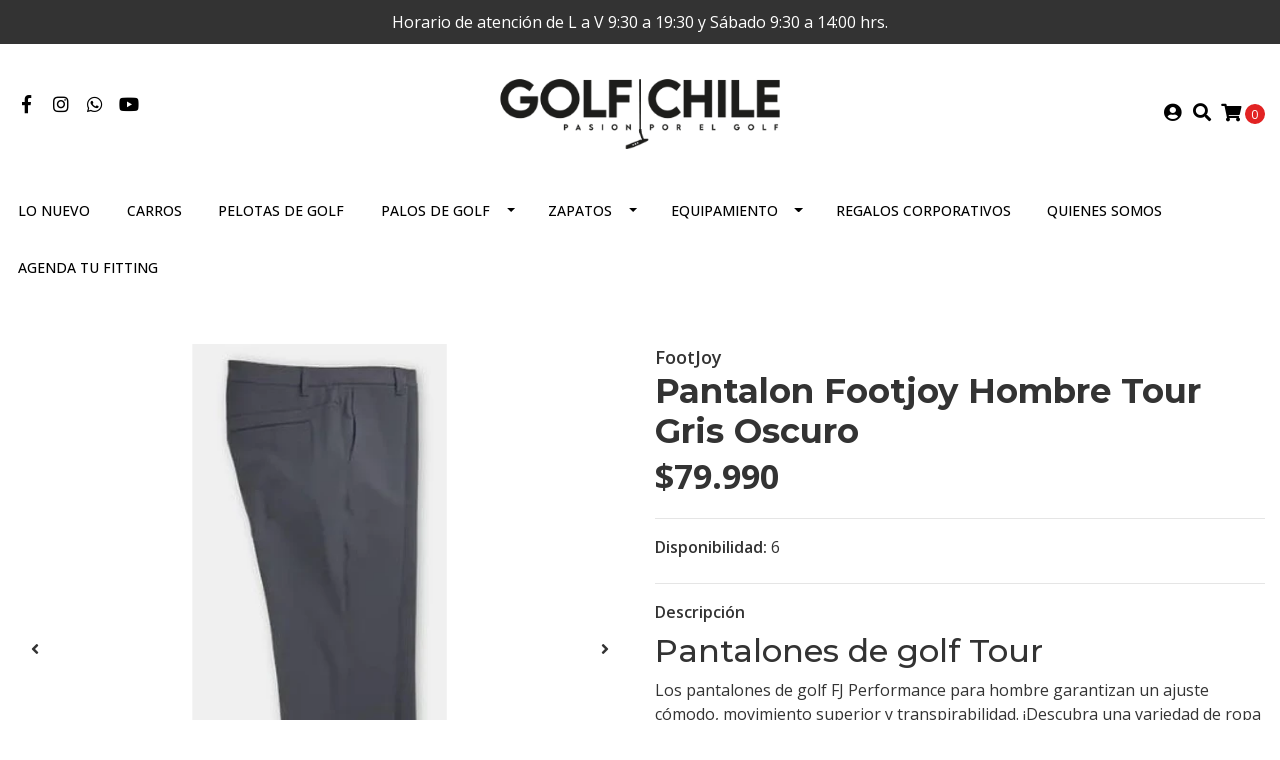

--- FILE ---
content_type: text/html; charset=utf-8
request_url: https://golfchile.cl/pantalon-footjoy-hombre-tour-gris-copy?similar_product=true
body_size: 16175
content:
<!DOCTYPE html>
<!--[if IE 9]><html class="lt-ie10" lang="en" > <![endif]-->
<html class="no-js" lang="es-CL" xmlns="http://www.w3.org/1999/xhtml"> <!--<![endif]-->
<head>
  <title>Pantalon Footjoy Hombre Tour Azul</title>
  <meta http-equiv="Content-Type" content="text/html; charset=utf-8" />
  <meta name="description" content="Pantalones de golf Tour Los pantalones de golf FJ Performance para hombre garantizan un ajuste cómodo, movimiento superior y transpirabilidad. ¡Descubra una variedad de ropa de golf para hombres en FootJoy hoy! TEJIDO DE FÁCIL CUIDADOTejido fácil de cuidar que evita arrugas o encogimientos. ..." />
  <meta name="robots" content="follow, all" />

  <!-- Set the viewport width to device width for mobile -->
  <meta name="viewport" content="width=device-width, initial-scale=1.0" />

  <!-- Facebook Meta tags for Product -->
<meta property="fb:app_id" content="283643215104248" />

  <meta property="og:title" content="Pantalon Footjoy Hombre Tour Gris Oscuro " />
  <meta property="og:type" content="product" />
  
    <meta property="og:image" content="" />
  

  
    <meta property="og:brand" content="FootJoy" />
  

  <meta property="product:is_product_shareable" content="1" />

  
    <meta property="product:original_price:amount" content=""/> 
    <meta property="product:price:amount" content="0"/> 
     
      <meta property="product:availability" content="oos"/> 
    
   

  <meta property="product:original_price:currency" content="CLP"/>
  <meta property="product:price:currency" content="CLP"/>



<meta property="og:description" content="Pantalones de golf Tour Los pantalones de golf FJ Performance para hombre garantizan un ajuste cómodo, movimiento superior y transpirabilidad. ¡Descubra una variedad de ropa de golf para hombres en FootJoy hoy! TEJIDO DE FÁCIL CUIDADOTejido fácil de cuidar que evita arrugas o encogimientos. ..." />
<meta property="og:url" content="https://golfchile.cl/pantalon-footjoy-hombre-tour-gris-copy" />
<meta property="og:site_name" content="▷ Tienda de Golf Chile Rep. Oficial de Titleist - FootJoy - Vokey Design y más" />
<meta name="twitter:card" content="summary" />


<meta property="og:locale" content="es_CL" />



  

  
  <link rel="canonical" href="/pantalon-footjoy-hombre-tour-gris-copy">
  

  <script type="application/ld+json">
  {
    "@context": "http://schema.org/"
    ,
      "@type": "Product",
      "name": "Pantalon Footjoy Hombre Tour Gris Oscuro ",
      "url": "https://golfchile.cl/pantalon-footjoy-hombre-tour-gris-copy",
      "itemCondition": "http://schema.org/NewCondition",
      
      "image": "https://cdnx.jumpseller.com/golf-chile/image/23417021/24495.jpg?1656623565",
      
      "description": "Pantalones de golf TourLos pantalones de golf FJ Performance para hombre garantizan un ajuste cómodo, movimiento superior y transpirabilidad. ¡Descubra una variedad de ropa de golf para hombres en FootJoy hoy!TEJIDO DE FÁCIL CUIDADOTejido fácil de cuidar que evita arrugas o encogimientos.TELA90 % poliéster | 10% elastanoCONSTRUCCIÓN FRONTAL PLANALos pantalones FJ cuentan con un estilo frontal plano y dos bolsillos laterales con una profundidad generosa para golf.ESTIRAMIENTO EN CUATRO VÍASEste tejido de rendimiento ofrece una comodidad extrema y permite un rango completo de movimiento durante el swing de golf.CINTURA ELÁSTICALa pretina elástica diseñada ofrece un mejor ajuste y movilidad. La cintura con pinza incorporada mantiene la camisa metida durante el swing de golf.ORIGENImportadoSKU: 24495",
      
      "brand": {
        "@type": "Thing",
        "name": "FootJoy"
      },
      
      
        "category": "Equipamiento",
      
      "offers": {
        
          "@type": "AggregateOffer",
          
            "availability": "http://schema.org/OutOfStock",
          
          "offerCount": "6",
          
            "price": "",
          
          "lowPrice": "",
          "highPrice": "",
        
        "priceCurrency": "CLP",
        "seller": {
          "@type": "Organization",
          "name": "▷ Tienda de Golf Chile Rep. Oficial de Titleist - FootJoy - Vokey Design y más"
        },
        "url": "https://golfchile.cl/pantalon-footjoy-hombre-tour-gris-copy",
        "shippingDetails": [
          {
          "@type": "OfferShippingDetails",
          "shippingDestination": [
          
          {
            "@type": "DefinedRegion",
            "addressCountry": "AF"
          },
          
          {
            "@type": "DefinedRegion",
            "addressCountry": "AL"
          },
          
          {
            "@type": "DefinedRegion",
            "addressCountry": "DE"
          },
          
          {
            "@type": "DefinedRegion",
            "addressCountry": "AD"
          },
          
          {
            "@type": "DefinedRegion",
            "addressCountry": "AO"
          },
          
          {
            "@type": "DefinedRegion",
            "addressCountry": "AI"
          },
          
          {
            "@type": "DefinedRegion",
            "addressCountry": "AQ"
          },
          
          {
            "@type": "DefinedRegion",
            "addressCountry": "AG"
          },
          
          {
            "@type": "DefinedRegion",
            "addressCountry": "SA"
          },
          
          {
            "@type": "DefinedRegion",
            "addressCountry": "DZ"
          },
          
          {
            "@type": "DefinedRegion",
            "addressCountry": "AR"
          },
          
          {
            "@type": "DefinedRegion",
            "addressCountry": "AM"
          },
          
          {
            "@type": "DefinedRegion",
            "addressCountry": "AW"
          },
          
          {
            "@type": "DefinedRegion",
            "addressCountry": "AU"
          },
          
          {
            "@type": "DefinedRegion",
            "addressCountry": "AT"
          },
          
          {
            "@type": "DefinedRegion",
            "addressCountry": "AZ"
          },
          
          {
            "@type": "DefinedRegion",
            "addressCountry": "BS"
          },
          
          {
            "@type": "DefinedRegion",
            "addressCountry": "BD"
          },
          
          {
            "@type": "DefinedRegion",
            "addressCountry": "BB"
          },
          
          {
            "@type": "DefinedRegion",
            "addressCountry": "BH"
          },
          
          {
            "@type": "DefinedRegion",
            "addressCountry": "BE"
          },
          
          {
            "@type": "DefinedRegion",
            "addressCountry": "BZ"
          },
          
          {
            "@type": "DefinedRegion",
            "addressCountry": "BJ"
          },
          
          {
            "@type": "DefinedRegion",
            "addressCountry": "BY"
          },
          
          {
            "@type": "DefinedRegion",
            "addressCountry": "MM"
          },
          
          {
            "@type": "DefinedRegion",
            "addressCountry": "BO"
          },
          
          {
            "@type": "DefinedRegion",
            "addressCountry": "BA"
          },
          
          {
            "@type": "DefinedRegion",
            "addressCountry": "BW"
          },
          
          {
            "@type": "DefinedRegion",
            "addressCountry": "BR"
          },
          
          {
            "@type": "DefinedRegion",
            "addressCountry": "BN"
          },
          
          {
            "@type": "DefinedRegion",
            "addressCountry": "BG"
          },
          
          {
            "@type": "DefinedRegion",
            "addressCountry": "BF"
          },
          
          {
            "@type": "DefinedRegion",
            "addressCountry": "BI"
          },
          
          {
            "@type": "DefinedRegion",
            "addressCountry": "BT"
          },
          
          {
            "@type": "DefinedRegion",
            "addressCountry": "CV"
          },
          
          {
            "@type": "DefinedRegion",
            "addressCountry": "KH"
          },
          
          {
            "@type": "DefinedRegion",
            "addressCountry": "CM"
          },
          
          {
            "@type": "DefinedRegion",
            "addressCountry": "CA"
          },
          
          {
            "@type": "DefinedRegion",
            "addressCountry": "QA"
          },
          
          {
            "@type": "DefinedRegion",
            "addressCountry": "TD"
          },
          
          {
            "@type": "DefinedRegion",
            "addressCountry": "CZ"
          },
          
          {
            "@type": "DefinedRegion",
            "addressCountry": "CL"
          },
          
          {
            "@type": "DefinedRegion",
            "addressCountry": "CN"
          },
          
          {
            "@type": "DefinedRegion",
            "addressCountry": "CY"
          },
          
          {
            "@type": "DefinedRegion",
            "addressCountry": "CO"
          },
          
          {
            "@type": "DefinedRegion",
            "addressCountry": "KM"
          },
          
          {
            "@type": "DefinedRegion",
            "addressCountry": "CG"
          },
          
          {
            "@type": "DefinedRegion",
            "addressCountry": "CD"
          },
          
          {
            "@type": "DefinedRegion",
            "addressCountry": "KP"
          },
          
          {
            "@type": "DefinedRegion",
            "addressCountry": "KR"
          },
          
          {
            "@type": "DefinedRegion",
            "addressCountry": "CR"
          },
          
          {
            "@type": "DefinedRegion",
            "addressCountry": "CI"
          },
          
          {
            "@type": "DefinedRegion",
            "addressCountry": "HR"
          },
          
          {
            "@type": "DefinedRegion",
            "addressCountry": "CU"
          },
          
          {
            "@type": "DefinedRegion",
            "addressCountry": "CW"
          },
          
          {
            "@type": "DefinedRegion",
            "addressCountry": "DK"
          },
          
          {
            "@type": "DefinedRegion",
            "addressCountry": "DM"
          },
          
          {
            "@type": "DefinedRegion",
            "addressCountry": "EC"
          },
          
          {
            "@type": "DefinedRegion",
            "addressCountry": "EG"
          },
          
          {
            "@type": "DefinedRegion",
            "addressCountry": "SV"
          },
          
          {
            "@type": "DefinedRegion",
            "addressCountry": "AE"
          },
          
          {
            "@type": "DefinedRegion",
            "addressCountry": "ER"
          },
          
          {
            "@type": "DefinedRegion",
            "addressCountry": "SK"
          },
          
          {
            "@type": "DefinedRegion",
            "addressCountry": "SI"
          },
          
          {
            "@type": "DefinedRegion",
            "addressCountry": "ES"
          },
          
          {
            "@type": "DefinedRegion",
            "addressCountry": "US"
          },
          
          {
            "@type": "DefinedRegion",
            "addressCountry": "EE"
          },
          
          {
            "@type": "DefinedRegion",
            "addressCountry": "SZ"
          },
          
          {
            "@type": "DefinedRegion",
            "addressCountry": "ET"
          },
          
          {
            "@type": "DefinedRegion",
            "addressCountry": "RU"
          },
          
          {
            "@type": "DefinedRegion",
            "addressCountry": "PH"
          },
          
          {
            "@type": "DefinedRegion",
            "addressCountry": "FI"
          },
          
          {
            "@type": "DefinedRegion",
            "addressCountry": "FJ"
          },
          
          {
            "@type": "DefinedRegion",
            "addressCountry": "FR"
          },
          
          {
            "@type": "DefinedRegion",
            "addressCountry": "GA"
          },
          
          {
            "@type": "DefinedRegion",
            "addressCountry": "GM"
          },
          
          {
            "@type": "DefinedRegion",
            "addressCountry": "GE"
          },
          
          {
            "@type": "DefinedRegion",
            "addressCountry": "GH"
          },
          
          {
            "@type": "DefinedRegion",
            "addressCountry": "GI"
          },
          
          {
            "@type": "DefinedRegion",
            "addressCountry": "GD"
          },
          
          {
            "@type": "DefinedRegion",
            "addressCountry": "GR"
          },
          
          {
            "@type": "DefinedRegion",
            "addressCountry": "GL"
          },
          
          {
            "@type": "DefinedRegion",
            "addressCountry": "GP"
          },
          
          {
            "@type": "DefinedRegion",
            "addressCountry": "GU"
          },
          
          {
            "@type": "DefinedRegion",
            "addressCountry": "GT"
          },
          
          {
            "@type": "DefinedRegion",
            "addressCountry": "GF"
          },
          
          {
            "@type": "DefinedRegion",
            "addressCountry": "GG"
          },
          
          {
            "@type": "DefinedRegion",
            "addressCountry": "GN"
          },
          
          {
            "@type": "DefinedRegion",
            "addressCountry": "GQ"
          },
          
          {
            "@type": "DefinedRegion",
            "addressCountry": "GW"
          },
          
          {
            "@type": "DefinedRegion",
            "addressCountry": "GY"
          },
          
          {
            "@type": "DefinedRegion",
            "addressCountry": "HT"
          },
          
          {
            "@type": "DefinedRegion",
            "addressCountry": "HN"
          },
          
          {
            "@type": "DefinedRegion",
            "addressCountry": "HK"
          },
          
          {
            "@type": "DefinedRegion",
            "addressCountry": "HU"
          },
          
          {
            "@type": "DefinedRegion",
            "addressCountry": "IN"
          },
          
          {
            "@type": "DefinedRegion",
            "addressCountry": "ID"
          },
          
          {
            "@type": "DefinedRegion",
            "addressCountry": "IQ"
          },
          
          {
            "@type": "DefinedRegion",
            "addressCountry": "IR"
          },
          
          {
            "@type": "DefinedRegion",
            "addressCountry": "IE"
          },
          
          {
            "@type": "DefinedRegion",
            "addressCountry": "BV"
          },
          
          {
            "@type": "DefinedRegion",
            "addressCountry": "NF"
          },
          
          {
            "@type": "DefinedRegion",
            "addressCountry": "IM"
          },
          
          {
            "@type": "DefinedRegion",
            "addressCountry": "CX"
          },
          
          {
            "@type": "DefinedRegion",
            "addressCountry": "SX"
          },
          
          {
            "@type": "DefinedRegion",
            "addressCountry": "IS"
          },
          
          {
            "@type": "DefinedRegion",
            "addressCountry": "AX"
          },
          
          {
            "@type": "DefinedRegion",
            "addressCountry": "BQ"
          },
          
          {
            "@type": "DefinedRegion",
            "addressCountry": "BM"
          },
          
          {
            "@type": "DefinedRegion",
            "addressCountry": "KY"
          },
          
          {
            "@type": "DefinedRegion",
            "addressCountry": "CC"
          },
          
          {
            "@type": "DefinedRegion",
            "addressCountry": "CK"
          },
          
          {
            "@type": "DefinedRegion",
            "addressCountry": "FK"
          },
          
          {
            "@type": "DefinedRegion",
            "addressCountry": "FO"
          },
          
          {
            "@type": "DefinedRegion",
            "addressCountry": "GS"
          },
          
          {
            "@type": "DefinedRegion",
            "addressCountry": "HM"
          },
          
          {
            "@type": "DefinedRegion",
            "addressCountry": "MV"
          },
          
          {
            "@type": "DefinedRegion",
            "addressCountry": "MP"
          },
          
          {
            "@type": "DefinedRegion",
            "addressCountry": "MH"
          },
          
          {
            "@type": "DefinedRegion",
            "addressCountry": "SB"
          },
          
          {
            "@type": "DefinedRegion",
            "addressCountry": "TC"
          },
          
          {
            "@type": "DefinedRegion",
            "addressCountry": "UM"
          },
          
          {
            "@type": "DefinedRegion",
            "addressCountry": "VG"
          },
          
          {
            "@type": "DefinedRegion",
            "addressCountry": "VI"
          },
          
          {
            "@type": "DefinedRegion",
            "addressCountry": "IL"
          },
          
          {
            "@type": "DefinedRegion",
            "addressCountry": "IT"
          },
          
          {
            "@type": "DefinedRegion",
            "addressCountry": "JM"
          },
          
          {
            "@type": "DefinedRegion",
            "addressCountry": "JP"
          },
          
          {
            "@type": "DefinedRegion",
            "addressCountry": "JE"
          },
          
          {
            "@type": "DefinedRegion",
            "addressCountry": "JO"
          },
          
          {
            "@type": "DefinedRegion",
            "addressCountry": "KZ"
          },
          
          {
            "@type": "DefinedRegion",
            "addressCountry": "KE"
          },
          
          {
            "@type": "DefinedRegion",
            "addressCountry": "KG"
          },
          
          {
            "@type": "DefinedRegion",
            "addressCountry": "KI"
          },
          
          {
            "@type": "DefinedRegion",
            "addressCountry": "XK"
          },
          
          {
            "@type": "DefinedRegion",
            "addressCountry": "KW"
          },
          
          {
            "@type": "DefinedRegion",
            "addressCountry": "LS"
          },
          
          {
            "@type": "DefinedRegion",
            "addressCountry": "LV"
          },
          
          {
            "@type": "DefinedRegion",
            "addressCountry": "LB"
          },
          
          {
            "@type": "DefinedRegion",
            "addressCountry": "LR"
          },
          
          {
            "@type": "DefinedRegion",
            "addressCountry": "LY"
          },
          
          {
            "@type": "DefinedRegion",
            "addressCountry": "LI"
          },
          
          {
            "@type": "DefinedRegion",
            "addressCountry": "LT"
          },
          
          {
            "@type": "DefinedRegion",
            "addressCountry": "LU"
          },
          
          {
            "@type": "DefinedRegion",
            "addressCountry": "MO"
          },
          
          {
            "@type": "DefinedRegion",
            "addressCountry": "MK"
          },
          
          {
            "@type": "DefinedRegion",
            "addressCountry": "MG"
          },
          
          {
            "@type": "DefinedRegion",
            "addressCountry": "MY"
          },
          
          {
            "@type": "DefinedRegion",
            "addressCountry": "MW"
          },
          
          {
            "@type": "DefinedRegion",
            "addressCountry": "ML"
          },
          
          {
            "@type": "DefinedRegion",
            "addressCountry": "MT"
          },
          
          {
            "@type": "DefinedRegion",
            "addressCountry": "MA"
          },
          
          {
            "@type": "DefinedRegion",
            "addressCountry": "MQ"
          },
          
          {
            "@type": "DefinedRegion",
            "addressCountry": "MU"
          },
          
          {
            "@type": "DefinedRegion",
            "addressCountry": "MR"
          },
          
          {
            "@type": "DefinedRegion",
            "addressCountry": "YT"
          },
          
          {
            "@type": "DefinedRegion",
            "addressCountry": "MX"
          },
          
          {
            "@type": "DefinedRegion",
            "addressCountry": "FM"
          },
          
          {
            "@type": "DefinedRegion",
            "addressCountry": "MD"
          },
          
          {
            "@type": "DefinedRegion",
            "addressCountry": "MC"
          },
          
          {
            "@type": "DefinedRegion",
            "addressCountry": "MN"
          },
          
          {
            "@type": "DefinedRegion",
            "addressCountry": "ME"
          },
          
          {
            "@type": "DefinedRegion",
            "addressCountry": "MS"
          },
          
          {
            "@type": "DefinedRegion",
            "addressCountry": "MZ"
          },
          
          {
            "@type": "DefinedRegion",
            "addressCountry": "NA"
          },
          
          {
            "@type": "DefinedRegion",
            "addressCountry": "NR"
          },
          
          {
            "@type": "DefinedRegion",
            "addressCountry": "NP"
          },
          
          {
            "@type": "DefinedRegion",
            "addressCountry": "NI"
          },
          
          {
            "@type": "DefinedRegion",
            "addressCountry": "NE"
          },
          
          {
            "@type": "DefinedRegion",
            "addressCountry": "NG"
          },
          
          {
            "@type": "DefinedRegion",
            "addressCountry": "NU"
          },
          
          {
            "@type": "DefinedRegion",
            "addressCountry": "NO"
          },
          
          {
            "@type": "DefinedRegion",
            "addressCountry": "NC"
          },
          
          {
            "@type": "DefinedRegion",
            "addressCountry": "NZ"
          },
          
          {
            "@type": "DefinedRegion",
            "addressCountry": "OM"
          },
          
          {
            "@type": "DefinedRegion",
            "addressCountry": "NL"
          },
          
          {
            "@type": "DefinedRegion",
            "addressCountry": "PK"
          },
          
          {
            "@type": "DefinedRegion",
            "addressCountry": "PW"
          },
          
          {
            "@type": "DefinedRegion",
            "addressCountry": "PS"
          },
          
          {
            "@type": "DefinedRegion",
            "addressCountry": "PA"
          },
          
          {
            "@type": "DefinedRegion",
            "addressCountry": "PG"
          },
          
          {
            "@type": "DefinedRegion",
            "addressCountry": "PY"
          },
          
          {
            "@type": "DefinedRegion",
            "addressCountry": "PE"
          },
          
          {
            "@type": "DefinedRegion",
            "addressCountry": "PN"
          },
          
          {
            "@type": "DefinedRegion",
            "addressCountry": "PF"
          },
          
          {
            "@type": "DefinedRegion",
            "addressCountry": "PL"
          },
          
          {
            "@type": "DefinedRegion",
            "addressCountry": "PT"
          },
          
          {
            "@type": "DefinedRegion",
            "addressCountry": "PR"
          },
          
          {
            "@type": "DefinedRegion",
            "addressCountry": "GB"
          },
          
          {
            "@type": "DefinedRegion",
            "addressCountry": "CF"
          },
          
          {
            "@type": "DefinedRegion",
            "addressCountry": "LA"
          },
          
          {
            "@type": "DefinedRegion",
            "addressCountry": "DO"
          },
          
          {
            "@type": "DefinedRegion",
            "addressCountry": "SY"
          },
          
          {
            "@type": "DefinedRegion",
            "addressCountry": "RE"
          },
          
          {
            "@type": "DefinedRegion",
            "addressCountry": "RW"
          },
          
          {
            "@type": "DefinedRegion",
            "addressCountry": "RO"
          },
          
          {
            "@type": "DefinedRegion",
            "addressCountry": "EH"
          },
          
          {
            "@type": "DefinedRegion",
            "addressCountry": "WS"
          },
          
          {
            "@type": "DefinedRegion",
            "addressCountry": "AS"
          },
          
          {
            "@type": "DefinedRegion",
            "addressCountry": "BL"
          },
          
          {
            "@type": "DefinedRegion",
            "addressCountry": "KN"
          },
          
          {
            "@type": "DefinedRegion",
            "addressCountry": "SM"
          },
          
          {
            "@type": "DefinedRegion",
            "addressCountry": "MF"
          },
          
          {
            "@type": "DefinedRegion",
            "addressCountry": "PM"
          },
          
          {
            "@type": "DefinedRegion",
            "addressCountry": "VC"
          },
          
          {
            "@type": "DefinedRegion",
            "addressCountry": "SH"
          },
          
          {
            "@type": "DefinedRegion",
            "addressCountry": "LC"
          },
          
          {
            "@type": "DefinedRegion",
            "addressCountry": "VA"
          },
          
          {
            "@type": "DefinedRegion",
            "addressCountry": "ST"
          },
          
          {
            "@type": "DefinedRegion",
            "addressCountry": "SN"
          },
          
          {
            "@type": "DefinedRegion",
            "addressCountry": "RS"
          },
          
          {
            "@type": "DefinedRegion",
            "addressCountry": "SC"
          },
          
          {
            "@type": "DefinedRegion",
            "addressCountry": "SL"
          },
          
          {
            "@type": "DefinedRegion",
            "addressCountry": "SG"
          },
          
          {
            "@type": "DefinedRegion",
            "addressCountry": "SO"
          },
          
          {
            "@type": "DefinedRegion",
            "addressCountry": "LK"
          },
          
          {
            "@type": "DefinedRegion",
            "addressCountry": "ZA"
          },
          
          {
            "@type": "DefinedRegion",
            "addressCountry": "SD"
          },
          
          {
            "@type": "DefinedRegion",
            "addressCountry": "SS"
          },
          
          {
            "@type": "DefinedRegion",
            "addressCountry": "SE"
          },
          
          {
            "@type": "DefinedRegion",
            "addressCountry": "CH"
          },
          
          {
            "@type": "DefinedRegion",
            "addressCountry": "SR"
          },
          
          {
            "@type": "DefinedRegion",
            "addressCountry": "SJ"
          },
          
          {
            "@type": "DefinedRegion",
            "addressCountry": "TH"
          },
          
          {
            "@type": "DefinedRegion",
            "addressCountry": "TW"
          },
          
          {
            "@type": "DefinedRegion",
            "addressCountry": "TZ"
          },
          
          {
            "@type": "DefinedRegion",
            "addressCountry": "TJ"
          },
          
          {
            "@type": "DefinedRegion",
            "addressCountry": "IO"
          },
          
          {
            "@type": "DefinedRegion",
            "addressCountry": "TF"
          },
          
          {
            "@type": "DefinedRegion",
            "addressCountry": "TL"
          },
          
          {
            "@type": "DefinedRegion",
            "addressCountry": "TG"
          },
          
          {
            "@type": "DefinedRegion",
            "addressCountry": "TK"
          },
          
          {
            "@type": "DefinedRegion",
            "addressCountry": "TO"
          },
          
          {
            "@type": "DefinedRegion",
            "addressCountry": "TT"
          },
          
          {
            "@type": "DefinedRegion",
            "addressCountry": "TN"
          },
          
          {
            "@type": "DefinedRegion",
            "addressCountry": "TM"
          },
          
          {
            "@type": "DefinedRegion",
            "addressCountry": "TR"
          },
          
          {
            "@type": "DefinedRegion",
            "addressCountry": "TV"
          },
          
          {
            "@type": "DefinedRegion",
            "addressCountry": "UA"
          },
          
          {
            "@type": "DefinedRegion",
            "addressCountry": "UG"
          },
          
          {
            "@type": "DefinedRegion",
            "addressCountry": "UY"
          },
          
          {
            "@type": "DefinedRegion",
            "addressCountry": "UZ"
          },
          
          {
            "@type": "DefinedRegion",
            "addressCountry": "VU"
          },
          
          {
            "@type": "DefinedRegion",
            "addressCountry": "VE"
          },
          
          {
            "@type": "DefinedRegion",
            "addressCountry": "VN"
          },
          
          {
            "@type": "DefinedRegion",
            "addressCountry": "WF"
          },
          
          {
            "@type": "DefinedRegion",
            "addressCountry": "YE"
          },
          
          {
            "@type": "DefinedRegion",
            "addressCountry": "DJ"
          },
          
          {
            "@type": "DefinedRegion",
            "addressCountry": "ZM"
          },
          
          {
            "@type": "DefinedRegion",
            "addressCountry": "ZW"
          }
          ]
          }
        ]
      }
    
  }
  </script>


  <script src="https://cdnjs.cloudflare.com/ajax/libs/jquery/3.4.1/jquery.min.js" integrity="sha384-vk5WoKIaW/vJyUAd9n/wmopsmNhiy+L2Z+SBxGYnUkunIxVxAv/UtMOhba/xskxh" crossorigin="anonymous" ></script>
  <link rel="icon" href="https://assets.jumpseller.com/store/golf-chile/themes/379775/options/40587842/favicon.ico?1619042354">
  <link rel="stylesheet" href="//stackpath.bootstrapcdn.com/bootstrap/4.3.1/css/bootstrap.min.css" integrity="sha384-ggOyR0iXCbMQv3Xipma34MD+dH/1fQ784/j6cY/iJTQUOhcWr7x9JvoRxT2MZw1T" crossorigin="anonymous">

  <link rel="stylesheet" href="//use.fontawesome.com/releases/v5.7.2/css/all.css" integrity="sha384-fnmOCqbTlWIlj8LyTjo7mOUStjsKC4pOpQbqyi7RrhN7udi9RwhKkMHpvLbHG9Sr" crossorigin="anonymous">

  
  <link rel="stylesheet" href="//cdnjs.cloudflare.com/ajax/libs/toastr.js/latest/css/toastr.min.css">
  
  <link rel="stylesheet" type="text/css" href="https://assets.jumpseller.com/store/golf-chile/themes/379775/app.css?1768574372"/>
  <link rel="stylesheet" type="text/css" href="https://assets.jumpseller.com/store/golf-chile/themes/379775/color_pickers.min.css?1768574372"/>

  
  <script src="//cdnjs.cloudflare.com/ajax/libs/OwlCarousel2/2.3.4/owl.carousel.min.js"></script>
  <link rel="stylesheet" href="//cdnjs.cloudflare.com/ajax/libs/OwlCarousel2/2.3.4/assets/owl.carousel.min.css">
  
  
  <script src="https://assets.jumpseller.com/store/golf-chile/themes/379775/owl.carousel2.thumbs.min.js?1768574372"></script>
  

  <script src="//ajax.googleapis.com/ajax/libs/webfont/1.6.26/webfont.js"></script>
<script type="text/javascript">
  WebFont.load({
    google: {
      families: ["Open Sans:300,400,500,600,700,800", "Montserrat:300,400,500,600,700,800", "Montserrat:300,400,500,600,700,800"]
    }
  });
</script>

<style type="text/css">
  body {
    font-family: 'Open Sans' !important;
  }

  h1, h2 {
    font-family: 'Montserrat' !important;
  }

  h1 {
    font-size:34px !important
  }

  .navbar-brand,
  .text-logo,
  h1.text-logo{
    font-family: 'Montserrat'!important;
    font-size: 1.25em!important;
  }

  @media (min-width: 768px) {
    .navbar-brand,
    .text-logo,
    h1.text-logo {
      font-size: 40px!important;
    }
  }
  body  {
    font-size: 16px !important;
  }

  h2.block-header {
    font-size:28px !important
  }

  #main-menu li a {
    font-size: 14px !important;
  }
  @media (min-width: 768px) {
    #carousel-home .item .carousel-info h2 {
      font-size:  !important;
    }
  }

  .header-block .social a i,
  .header-block .header_actions-link i {
    font-size: 18px !important;
  }
</style>


  
	 <meta name='google-site-verification' content='l0mGJCjskHf0r9avtNVk5EgIktI3nUWWDttXOH7eJ-M'/> 
 	 <meta name='google-site-verification' content='l0mGJCjskHf0r9avtNVk5EgIktI3nUWWDttXOH7eJ-M'/> 
 <meta name="csrf-param" content="authenticity_token" />
<meta name="csrf-token" content="tKIhYg08C8_r1bYaQCrFHNViemaIKThfa8e49Pl_dMCGCEA08j42tsxgLSgJ1GRaoNIK_Fl9tUsyynhQy9SPhA" />




  <script async src="https://www.googletagmanager.com/gtag/js?id=G-1PK2GLZ0ZJ"></script>



  <script async src="https://www.googletagmanager.com/gtag/js?id=AW-368125803"></script>


<script>
  window.dataLayer = window.dataLayer || [];

  function gtag() {
    dataLayer.push(arguments);
  }

  gtag('js', new Date());

  // custom dimensions (for OKRs metrics)
  let custom_dimension_params = { custom_map: {} };
  
  custom_dimension_params['custom_map']['dimension1'] = 'theme';
  custom_dimension_params['theme'] = "simple";
  
  

  // Send events to Jumpseller GA Account
  // gtag('config', 'G-JBWEC7QQTS', Object.assign({}, { 'allow_enhanced_conversions': true }, custom_dimension_params));

  // Send events to Store Owner GA Account
  
  gtag('config', 'G-1PK2GLZ0ZJ');
  
  
  
  gtag('config', 'AW-368125803', { 'allow_enhanced_conversions': true });
  

  

  let order_items = null;

  
  // view_item - a user follows a link that goes directly to a product page
  gtag('event', 'view_item', {
    currency: "CLP",
    items: [{
      item_id: "13694987",
      item_name: "Pantalon Footjoy Hombre Tour Gris Oscuro ",
      discount: "0.0",
      item_brand: "FootJoy",
      price: "79990.0",
      currency: "CLP"
    }],
    value: "79990.0",
  });

  

  
</script>








<script>
  // Pixel code

  // dont send fb events if page is rendered inside an iframe (like admin theme preview)
  if(window.self === window.top) {
    !function(f,b,e,v,n,t,s){if(f.fbq)return;n=f.fbq=function(){n.callMethod?
    n.callMethod.apply(n,arguments):n.queue.push(arguments)};if(!f._fbq)f._fbq=n;
    n.push=n;n.loaded=!0;n.version='2.0';n.agent='pljumpseller';n.queue=[];t=b.createElement(e);t.async=!0;
    t.src=v;s=b.getElementsByTagName(e)[0];s.parentNode.insertBefore(t,s)}(window,
    document,'script','https://connect.facebook.net/' + getNavigatorLocale() + '/fbevents.js');

    var data = {};

    data.currency = 'CLP';
    data.total = '0.0';
    data.products_count = '0';

    

    data.content_ids = [96056441, 96056445, 110843905, 110843906, 110843907, 110843908];
    data.contents = [{"id":96056441,"quantity":1,"item_price":79990.0,"item_discount":0.0},{"id":96056445,"quantity":1,"item_price":79990.0,"item_discount":0.0},{"id":110843905,"quantity":1,"item_price":79990.0,"item_discount":0.0},{"id":110843906,"quantity":1,"item_price":79990.0,"item_discount":0.0},{"id":110843907,"quantity":1,"item_price":79990.0,"item_discount":0.0},{"id":110843908,"quantity":1,"item_price":79990.0,"item_discount":0.0}];
    data.single_value = 79990.0;

    // Line to enable Manual Only mode.
    fbq('set', 'autoConfig', false, '2984984701732870');

    // FB Pixel Advanced Matching
    
    
    var advancedCustomerData = {
      'em' : '',
      'fn' : '',
      'ln' : '',
      'ph' : '',
      'ct' : '',
      'zp' : '',
      'country' : ''
    };

    var missingCustomerData = Object.values(advancedCustomerData).some(function(value) { return value.length == 0 });

    if(missingCustomerData) {
      fbq('init', '2984984701732870');
    } else {
      fbq('init', '2984984701732870', advancedCustomerData);
    }

    // PageView - build audience views (default FB Pixel behaviour)
    fbq('track', 'PageView');

    // AddToCart - released on page load after a product was added to cart
    

    // track conversion events, ordered by importance (not in this doc)
    // https://developers.facebook.com/docs/facebook-pixel/api-reference%23events

    
      // ViewContent - When a key page is viewed such as a product page
      
        fbq('track', 'ViewContent', {
          source: 'Jumpseller',
          value: data.single_value,
          currency: data.currency,
          content_name: document.title,
          content_type: 'product',
          content_ids: data.content_ids,
          contents: data.contents,
          referrer: document.referrer,
          userAgent: navigator.userAgent,
          language: navigator.language
        });
      

    

    function getNavigatorLocale(){
      return navigator.language.replace(/-/g,'_')
    }
  }
</script>





<script src="https://files.jumpseller.com/javascripts/dist/jumpseller-2.0.0.js" defer="defer"></script></head>

<body>
  <!--[if lt IE 8]>
  <p class="browsehappy">You are using an <strong>outdated</strong> browser. Please <a href="http://browsehappy.com/">upgrade your browser</a> to improve your experience.</p>
  <![endif]-->

  

  
<!-- Fixed Top Bar -->
<div class="fixed-top nav-bar message-top">
  <div class=" container-fluid  text-center">
    Horario de atención de L a V 9:30 a 19:30  y Sábado 9:30 a 14:00 hrs.
  </div>
</div>

<header>
  <div class="container-fluid  header-block trsn py-lg-4 py-0">
    <div class="row align-items-center no-gutters">
      <div class="col-lg-4 col-md-3 col-2">
        <ul class="social d-none d-lg-block list-inline">
          
          <li class="list-inline-item">
            <a href="https://www.facebook.com/Golf-Chile-101288745376213" class="trsn" title="Ir a Facebook" target="_blank">
              <i class="fab fa-facebook-f fa-fw"></i>
            </a>
          </li>
          

          

          
          
          <li class="list-inline-item">
            <a href="https://www.instagram.com/golfchile" class="trsn" title="Ir a Instagram" target="_blank">
              <i class="fab fa-instagram fa-fw"></i>
            </a>
          </li>
          

          
          <li class="list-inline-item">
            <a href="https://api.whatsapp.com/send?phone=569 9882 9166&text=Hola%20▷ Tienda de Golf Chile Rep. Oficial de Titleist - FootJoy - Vokey Design y más" class="trsn" title="WhatsApp" target="_blank">
              <i class="fab fa-whatsapp fa-fw"></i>
            </a>
          </li>
          
          
          <li class="list-inline-item">
            <a href="https://youtube.com/channel/UC_hCnKTamZFD4aJX0Wgg1sw" class="trsn" title="Youtube" target="_blank">
              <i class="fab fa-youtube"></i>
            </a>
          </li>
          
        </ul>

      </div>
      <!-- Logo -->
      <div class="col-lg-4 col-md-6 col-8 text-center">
        <a href="https://golfchile.cl" title="▷ Tienda de Golf Chile Rep. Oficial de Titleist - FootJoy - Vokey Design y más">
          
          
          <img src="https://images.jumpseller.com/store/golf-chile/store/logo/logo.png?1691770776" class="navbar-brand store-image img-fluid" alt="▷ Tienda de Golf Chile Rep. Oficial de Titleist - FootJoy - Vokey Design y más" />
          
        </a>
      </div>
      <div class="col-lg-4 col-md-3 col-2">
        <ul class="list-inline text-right header_actions m-0">
          
          
          
          <li class="list-inline-item d-none d-lg-inline-block">
            <a href="/customer/login" id="login-link" class="header_actions-link" title='Ingresar'  data-toggle="tooltip" data-placement="top">
              <i class="fas fa-user-circle"></i>
            </a>
          </li>
          
          
          <li class="list-inline-item d-none d-lg-inline-block">
            <button type="button" data-toggle="modal" data-target="#search_modal" class="p-0 header_actions-link">
              <i class="fas fa-search" data-toggle="tooltip" title="Buscar" data-placement="top"></i>
            </button>
            <div id="search_modal" class="modal fade" tabindex="-1" role="dialog" aria-labelledby="search_modal" aria-hidden="true">
              <div class="modal-dialog" role="document">
                <div class="modal-content">
                  <div class="modal-header">
                    <h5 class="modal-title text-center d-block" id="search_modal">Buscar</h5>
                    <button type="button" class="close" data-dismiss="modal" aria-label="Close">
                      <i class="fas fa-times"></i>
                    </button>
                  </div>
                  <div class="modal-body">
                    <form id="header_search-form" class="search-form" method="get" action="/search">
                      <input type="text" value="" name="q" class="form-control" onFocus="javascript:this.value=''" placeholder="Buscar productos" />
                      <button type="submit"><i class="fas fa-search"></i></button>
                    </form>
                  </div>
                </div>
              </div>
            </div>
          </li>
          
          <li class="list-inline-item cart">
            <a id="cart-link" href="/cart" title="Carro de Compras" class="header_actions-link" data-toggle="tooltip" data-placement="top">
              <i class="fas fa-shopping-cart"></i>
              <span class="cart-size">0</span>
            </a>
          </li>
          
        </ul>

      </div>
    </div>
  </div>
</header>

<!-- Navigation -->
<nav id="main-menu" class="navbar-expand-md d-none d-lg-block vertical_menu">
  <div class="collapse navbar-collapse" id="navbarsContainer">
    <ul class="navbar-nav m-auto">
      
      <li class="nav-item  ">
  <a href="/the-new"  title="Lo Nuevo" class="level-1 trsn nav-link" >Lo Nuevo</a>
  
</li>



      
      <li class="nav-item  ">
  <a href="/carros"  title="Carros" class="level-1 trsn nav-link" >Carros</a>
  
</li>



      
      <li class="nav-item  ">
  <a href="/pelotas-de-golf"  title="Pelotas de Golf" class="level-1 trsn nav-link" >Pelotas de Golf</a>
  
</li>



      
      <li class="nav-item dropdown ">
  <a href="/palos-de-golf"  title="Palos de Golf" class="dropdown-toggle level-1 trsn nav-link" data-toggle="">Palos de Golf</a>
  
    <ul class="dropdown-menu multi-level">
      
        <li class="nav-item  ">
  <a href="/palos-de-golf/putter"  title="Putter" class="level-1 trsn nav-link" >Putter</a>
  
</li>



      
        <li class="nav-item  ">
  <a href="/palos-de-golf/hibrido"  title="Híbrido" class="level-1 trsn nav-link" >Híbrido</a>
  
</li>



      
        <li class="nav-item  ">
  <a href="/palos/driver"  title="Driver" class="level-1 trsn nav-link" >Driver</a>
  
</li>



      
        <li class="nav-item  ">
  <a href="/palos-de-golf/fairway"  title="Fairway" class="level-1 trsn nav-link" >Fairway</a>
  
</li>



      
        <li class="nav-item  ">
  <a href="/palos-de-golf/weges"  title="Wedges" class="level-1 trsn nav-link" >Wedges</a>
  
</li>



      
        <li class="nav-item  ">
  <a href="/fierro-utility"  title="Fierro Utility" class="level-1 trsn nav-link" >Fierro Utility</a>
  
</li>



      
        <li class="nav-item  ">
  <a href="/palos/fierros"  title="Set de Fierros" class="level-1 trsn nav-link" >Set de Fierros</a>
  
</li>



      
        <li class="nav-item  ">
  <a href="/palos-de-golf/set-de-ninos"  title="Set de palos de niños" class="level-1 trsn nav-link" >Set de palos de niños</a>
  
</li>



      
    </ul>
  
</li>



      
      <li class="nav-item dropdown ">
  <a href="/zapatos-de-golf"  title="Zapatos" class="dropdown-toggle level-1 trsn nav-link" data-toggle="">Zapatos</a>
  
    <ul class="dropdown-menu multi-level">
      
        <li class="nav-item  ">
  <a href="/zapatos/mujer"  title="Mujer" class="level-1 trsn nav-link" >Mujer</a>
  
</li>



      
        <li class="nav-item  ">
  <a href="/zapatos/hombre"  title="Hombre" class="level-1 trsn nav-link" >Hombre</a>
  
</li>



      
        <li class="nav-item  ">
  <a href="/zapatos-de-golf/ninos"  title="Niños" class="level-1 trsn nav-link" >Niños</a>
  
</li>



      
    </ul>
  
</li>



      
      <li class="nav-item dropdown ">
  <a href="/equipamiento"  title="Equipamiento" class="dropdown-toggle level-1 trsn nav-link" data-toggle="">Equipamiento</a>
  
    <ul class="dropdown-menu multi-level">
      
        <li class="nav-item dropdown ">
  <a href="/ropa-hombre"  title="Ropa Hombre" class="dropdown-toggle level-1 trsn nav-link" data-toggle="">Ropa Hombre</a>
  
    <ul class="dropdown-menu multi-level">
      
        <li class="nav-item  ">
  <a href="/ropa/hombre/poleras"  title="Poleras" class="level-1 trsn nav-link" >Poleras</a>
  
</li>



      
        <li class="nav-item  ">
  <a href="/ropa/hombre/poleron-y-sweeter"  title="Poleron y Sweaters" class="level-1 trsn nav-link" >Poleron y Sweaters</a>
  
</li>



      
        <li class="nav-item  ">
  <a href="/ropa/hombre/jackets-y-outerwear"  title="Jackets y Outerwear" class="level-1 trsn nav-link" >Jackets y Outerwear</a>
  
</li>



      
        <li class="nav-item  ">
  <a href="/ropa/hombre/primera-capa"  title="Primera capa" class="level-1 trsn nav-link" >Primera capa</a>
  
</li>



      
        <li class="nav-item  ">
  <a href="/ropa-hombre/pantalones-y-short"  title="Pantalones y Short" class="level-1 trsn nav-link" >Pantalones y Short</a>
  
</li>



      
    </ul>
  
</li>



      
        <li class="nav-item  ">
  <a href="/ropa-mujer"  title="Ropa Mujer" class="level-1 trsn nav-link" >Ropa Mujer</a>
  
</li>



      
        <li class="nav-item  ">
  <a href="/equipamiento/ropa-nino"  title="Ropa Niño y Niña" class="level-1 trsn nav-link" >Ropa Niño y Niña</a>
  
</li>



      
        <li class="nav-item  ">
  <a href="/bolsos"  title="Bolsos" class="level-1 trsn nav-link" >Bolsos</a>
  
</li>



      
        <li class="nav-item  ">
  <a href="/guantes"  title="Guantes" class="level-1 trsn nav-link" >Guantes</a>
  
</li>



      
        <li class="nav-item  ">
  <a href="/gorros"  title="Gorros" class="level-1 trsn nav-link" >Gorros</a>
  
</li>



      
        <li class="nav-item  ">
  <a href="/bushnell"  title="Bushnell" class="level-1 trsn nav-link" >Bushnell</a>
  
</li>



      
        <li class="nav-item  ">
  <a href="/accesorios"  title="Accesorios" class="level-1 trsn nav-link" >Accesorios</a>
  
</li>



      
        <li class="nav-item  ">
  <a href="/ropa-hombre/calcetin-y-cinturon"  title="Calcetín y Cinturón" class="level-1 trsn nav-link" >Calcetín y Cinturón</a>
  
</li>



      
    </ul>
  
</li>



      
      <li class="nav-item  ">
  <a href="/regalos-corporativos"  title="Regalos Corporativos" class="level-1 trsn nav-link" >Regalos Corporativos</a>
  
</li>



      
      <li class="nav-item  ">
  <a href="/quienes-somos"  title="Quienes Somos" class="level-1 trsn nav-link" >Quienes Somos</a>
  
</li>



      
      <li class="nav-item  ">
  <a href="https://wa.link/cdbnkf"  title="Agenda tu Fitting" class="level-1 trsn nav-link" >Agenda tu Fitting</a>
  
</li>



      
    </ul>
  </div>
</nav>
<script>
  $(function () {
    $('[data-toggle="tooltip"]').tooltip()
  })
  
  var $messageHeight = $(".message-top").outerHeight();
   $("header").css("padding-top", $messageHeight )
   
</script>


  <!-- Navigation Mobile -->
<div class="mobilenav d-lg-none trsn">
  <div class="menu-header">
    <div class="item item-1 trsn">
      <i class="fas fa-search"></i>
      <form id="search_mini_form_mobile" class="navbar-form form-inline trsn" method="get" action="/search">
        <input type="text" value="" name="q" class="form-text" onFocus="javascript:this.value=''" placeholder="Buscar productos" />
      </form>
    </div>
    
    

    <div class="nav-icon">
      <span></span>
      <span></span>
      <span></span>
      <span></span>
    </div>
  </div>
  <div class="menu-top"></div>
  <div class="mobilenav-inner">
    <ul class="menu-mobile trsn">
      
      <li class=" ">
  
  <a href="/the-new" title="Lo Nuevo" >Lo Nuevo</a>
  

  
</li>

      
      <li class=" ">
  
  <a href="/carros" title="Carros" >Carros</a>
  

  
</li>

      
      <li class=" ">
  
  <a href="/pelotas-de-golf" title="Pelotas de Golf" >Pelotas de Golf</a>
  

  
</li>

      
      <li class="has-dropdown ">
  
  <a title="Palos de Golf" class="level-1  first-trigger">Palos de Golf <i class="fas fa-angle-right" aria-hidden="true"></i></a>
  

  
  <ul class="level-1 dropdown">
    <li><a title="Volver" class="back-level-1"><i class="fas fa-angle-double-left" aria-hidden="true"></i> Volver</a></li>
    <li><a title="Palos de Golf" class="top-category" >Palos de Golf</a></li>
    
    	<li class=" ">
  
  <a href="/palos-de-golf/putter" title="Putter" >Putter</a>
  

  
</li>

    
    	<li class=" ">
  
  <a href="/palos-de-golf/hibrido" title="Híbrido" >Híbrido</a>
  

  
</li>

    
    	<li class=" ">
  
  <a href="/palos/driver" title="Driver" >Driver</a>
  

  
</li>

    
    	<li class=" ">
  
  <a href="/palos-de-golf/fairway" title="Fairway" >Fairway</a>
  

  
</li>

    
    	<li class=" ">
  
  <a href="/palos-de-golf/weges" title="Wedges" >Wedges</a>
  

  
</li>

    
    	<li class=" ">
  
  <a href="/fierro-utility" title="Fierro Utility" >Fierro Utility</a>
  

  
</li>

    
    	<li class=" ">
  
  <a href="/palos/fierros" title="Set de Fierros" >Set de Fierros</a>
  

  
</li>

    
    	<li class=" ">
  
  <a href="/palos-de-golf/set-de-ninos" title="Set de palos de niños" >Set de palos de niños</a>
  

  
</li>

    
    <li><a href="/palos-de-golf" title="Palos de Golf" class="goto">Ir a <span>Palos de Golf</span></a></li>
  </ul>
  
</li>

      
      <li class="has-dropdown ">
  
  <a title="Zapatos" class="level-1  first-trigger">Zapatos <i class="fas fa-angle-right" aria-hidden="true"></i></a>
  

  
  <ul class="level-1 dropdown">
    <li><a title="Volver" class="back-level-1"><i class="fas fa-angle-double-left" aria-hidden="true"></i> Volver</a></li>
    <li><a title="Zapatos" class="top-category" >Zapatos</a></li>
    
    	<li class=" ">
  
  <a href="/zapatos/mujer" title="Mujer" >Mujer</a>
  

  
</li>

    
    	<li class=" ">
  
  <a href="/zapatos/hombre" title="Hombre" >Hombre</a>
  

  
</li>

    
    	<li class=" ">
  
  <a href="/zapatos-de-golf/ninos" title="Niños" >Niños</a>
  

  
</li>

    
    <li><a href="/zapatos-de-golf" title="Zapatos" class="goto">Ir a <span>Zapatos</span></a></li>
  </ul>
  
</li>

      
      <li class="has-dropdown ">
  
  <a title="Equipamiento" class="level-1  first-trigger">Equipamiento <i class="fas fa-angle-right" aria-hidden="true"></i></a>
  

  
  <ul class="level-1 dropdown">
    <li><a title="Volver" class="back-level-1"><i class="fas fa-angle-double-left" aria-hidden="true"></i> Volver</a></li>
    <li><a title="Equipamiento" class="top-category" >Equipamiento</a></li>
    
    	<li class="has-dropdown ">
  
  <a title="Ropa Hombre" class="level-2  last-trigger">Ropa Hombre <i class="fas fa-angle-right" aria-hidden="true"></i></a>
  

  
  <ul class="level-2 dropdown">
    <li><a title="Volver" class="back-level-2"><i class="fas fa-angle-double-left" aria-hidden="true"></i> Volver</a></li>
    <li><a title="Ropa Hombre" class="top-category" >Ropa Hombre</a></li>
    
    	<li class=" ">
  
  <a href="/ropa/hombre/poleras" title="Poleras" >Poleras</a>
  

  
</li>

    
    	<li class=" ">
  
  <a href="/ropa/hombre/poleron-y-sweeter" title="Poleron y Sweaters" >Poleron y Sweaters</a>
  

  
</li>

    
    	<li class=" ">
  
  <a href="/ropa/hombre/jackets-y-outerwear" title="Jackets y Outerwear" >Jackets y Outerwear</a>
  

  
</li>

    
    	<li class=" ">
  
  <a href="/ropa/hombre/primera-capa" title="Primera capa" >Primera capa</a>
  

  
</li>

    
    	<li class=" ">
  
  <a href="/ropa-hombre/pantalones-y-short" title="Pantalones y Short" >Pantalones y Short</a>
  

  
</li>

    
    <li><a href="/ropa-hombre" title="Ropa Hombre" class="goto">Ir a <span>Ropa Hombre</span></a></li>
  </ul>
  
</li>

    
    	<li class=" ">
  
  <a href="/ropa-mujer" title="Ropa Mujer" >Ropa Mujer</a>
  

  
</li>

    
    	<li class=" ">
  
  <a href="/equipamiento/ropa-nino" title="Ropa Niño y Niña" >Ropa Niño y Niña</a>
  

  
</li>

    
    	<li class=" ">
  
  <a href="/bolsos" title="Bolsos" >Bolsos</a>
  

  
</li>

    
    	<li class=" ">
  
  <a href="/guantes" title="Guantes" >Guantes</a>
  

  
</li>

    
    	<li class=" ">
  
  <a href="/gorros" title="Gorros" >Gorros</a>
  

  
</li>

    
    	<li class=" ">
  
  <a href="/bushnell" title="Bushnell" >Bushnell</a>
  

  
</li>

    
    	<li class=" ">
  
  <a href="/accesorios" title="Accesorios" >Accesorios</a>
  

  
</li>

    
    	<li class=" ">
  
  <a href="/ropa-hombre/calcetin-y-cinturon" title="Calcetín y Cinturón" >Calcetín y Cinturón</a>
  

  
</li>

    
    <li><a href="/equipamiento" title="Equipamiento" class="goto">Ir a <span>Equipamiento</span></a></li>
  </ul>
  
</li>

      
      <li class=" ">
  
  <a href="/regalos-corporativos" title="Regalos Corporativos" >Regalos Corporativos</a>
  

  
</li>

      
      <li class=" ">
  
  <a href="/quienes-somos" title="Quienes Somos" >Quienes Somos</a>
  

  
</li>

      
      <li class=" ">
  
  <a href="https://wa.link/cdbnkf" title="Agenda tu Fitting" >Agenda tu Fitting</a>
  

  
</li>

      
      <li>
        
        <div class="login" >
          <a href="/customer/login" id="login-link-2" class="trsn nav-link" title="Ingresar / Registrarse▷ Tienda de Golf Chile Rep. Oficial de Titleist - FootJoy - Vokey Design y más">
            <i class="fas fa-user"></i>
            <span class="customer-name">
              Ingresar / Registrarse
            </span>
          </a>
        </div>
        
      </li>
      <li>
        
      </li>
      
      <li class="social-item">
        <a href="https://www.facebook.com/Golf-Chile-101288745376213" class="trsn" title="Ir a Facebook" target="_blank">
          <i class="fab fa-facebook-f fa-fw"></i>Facebook
        </a>
      </li>
      

      

      
      
      <li class="social-item">
        <a href="https://www.instagram.com/golfchile" class="trsn" title="Ir a Instagram" target="_blank">
          <i class="fab fa-instagram fa-fw"></i>Instagram
        </a>
      </li>
      
      
      <li class="social-item">
        <a href="https://api.whatsapp.com/send?phone=569 9882 9166&text=Hola%20▷ Tienda de Golf Chile Rep. Oficial de Titleist - FootJoy - Vokey Design y más" class="trsn" title="WhatsApp" target="_blank">
          <i class="fab fa-whatsapp fa-fw"></i>WhatsApp
        </a>
      </li>
      
      
      <li class="social-item">
        <a href="https://youtube.com/channel/UC_hCnKTamZFD4aJX0Wgg1sw" class="trsn" title="Youtube" target="_blank">
          <i class="fab fa-youtube"></i> Youtube
        </a>
      </li>
      
    </ul>
  </div>
</div>
<div class="nav-bg-opacity"></div>

  
  <!-- Page Content -->
  <div class="container my-5 pt-lg-0 pt-5 product-page">
  <div class="row">
    <div class="col-md-6 mb-3">
      <div class="d-md-none text-center">
        
        <div class="brand">
          FootJoy
        </div>
        
        <h2 class="product-name mb-0">Pantalon Footjoy Hombre Tour Gris Oscuro </h2>
        
        
        <span id="product-form-price-2">$79.990</span>
        

        

        
      </div>
      <div class="main-product-image">
        
        <div id="product-carousel" class="product-images owl-carousel product-slider" data-slider-id="1">
          <div class="item">
            <img id="first-image" src="https://cdnx.jumpseller.com/golf-chile/image/23417021/resize/640/640?1656623565" srcset="https://cdnx.jumpseller.com/golf-chile/image/23417021/resize/640/640?1656623565 1x, https://cdnx.jumpseller.com/golf-chile/image/23417021/resize/1280/1280?1656623565 2x" alt="Pantalon Footjoy Hombre Tour Gris Oscuro " class="img-fluid" />
          </div>
          
          <div class="item">
            <img src="https://cdnx.jumpseller.com/golf-chile/image/23417022/resize/640/640?1656623565" srcset="https://cdnx.jumpseller.com/golf-chile/image/23417022/resize/640/640?1656623565 1x, https://cdnx.jumpseller.com/golf-chile/image/23417022/resize/1280/1280?1656623565 2x" alt="Pantalon Footjoy Hombre Tour Gris Oscuro " class="img-fluid" />
          </div>
          
          <div class="item">
            <img src="https://cdnx.jumpseller.com/golf-chile/image/23417023/resize/640/640?1656623565" srcset="https://cdnx.jumpseller.com/golf-chile/image/23417023/resize/640/640?1656623565 1x, https://cdnx.jumpseller.com/golf-chile/image/23417023/resize/1280/1280?1656623565 2x" alt="Pantalon Footjoy Hombre Tour Gris Oscuro " class="img-fluid" />
          </div>
          
          <div class="item">
            <img src="https://cdnx.jumpseller.com/golf-chile/image/23417024/resize/640/640?1656623565" srcset="https://cdnx.jumpseller.com/golf-chile/image/23417024/resize/640/640?1656623565 1x, https://cdnx.jumpseller.com/golf-chile/image/23417024/resize/1280/1280?1656623565 2x" alt="Pantalon Footjoy Hombre Tour Gris Oscuro " class="img-fluid" />
          </div>
          
        </div>
        

        
        <!-- Thumb Images -->
        <div class="owl-thumbs mt-2 mr-n2" data-slider-id="1">
          
          <a class="owl-thumb-item" data-image="1" href="#">
            <img src="https://cdnx.jumpseller.com/golf-chile/image/23417021/thumb/100/100?1656623565" srcset="https://cdnx.jumpseller.com/golf-chile/image/23417021/thumb/100/100?1656623565 1x,https://cdnx.jumpseller.com/golf-chile/image/23417021/thumb/200/200?1656623565 2x" alt="Pantalon Footjoy Hombre Tour Gris Oscuro " class="pb-2 pr-2"/>
          </a>
          
          <a class="owl-thumb-item" data-image="2" href="#">
            <img src="https://cdnx.jumpseller.com/golf-chile/image/23417022/thumb/100/100?1656623565" srcset="https://cdnx.jumpseller.com/golf-chile/image/23417022/thumb/100/100?1656623565 1x,https://cdnx.jumpseller.com/golf-chile/image/23417022/thumb/200/200?1656623565 2x" alt="Pantalon Footjoy Hombre Tour Gris Oscuro " class="pb-2 pr-2"/>
          </a>
          
          <a class="owl-thumb-item" data-image="3" href="#">
            <img src="https://cdnx.jumpseller.com/golf-chile/image/23417023/thumb/100/100?1656623565" srcset="https://cdnx.jumpseller.com/golf-chile/image/23417023/thumb/100/100?1656623565 1x,https://cdnx.jumpseller.com/golf-chile/image/23417023/thumb/200/200?1656623565 2x" alt="Pantalon Footjoy Hombre Tour Gris Oscuro " class="pb-2 pr-2"/>
          </a>
          
          <a class="owl-thumb-item" data-image="4" href="#">
            <img src="https://cdnx.jumpseller.com/golf-chile/image/23417024/thumb/100/100?1656623565" srcset="https://cdnx.jumpseller.com/golf-chile/image/23417024/thumb/100/100?1656623565 1x,https://cdnx.jumpseller.com/golf-chile/image/23417024/thumb/200/200?1656623565 2x" alt="Pantalon Footjoy Hombre Tour Gris Oscuro " class="pb-2 pr-2"/>
          </a>
          
        </div>
        
      </div>
    </div>

    <div class="col-md-6">
      <form id="product-form-13694987-" class="product-form form-horizontal" action="/cart/add/13694987" method="post" enctype="multipart/form-data" name="buy">
        <div class="form-group d-none d-md-block">
          
          <div class="brand">FootJoy</div>
          
          <h1 class="page-header m-0 text-left">Pantalon Footjoy Hombre Tour Gris Oscuro </h1>
          
          <div class="form-price_desktop">
            
            <span class="product-form-price form-price" id="product-form-price">$79.990</span>
            
          </div>

          

          
        </div>

        
        <div id="product-sku" class="sku hidden form-group">
          <label class="form-control-label mb-0">SKU: </label>
          <span class="sku_elem"></span>
        </div>
        

        
        <div class="form-group visible">
          <div id="stock">
            <label class="form-control-label">Disponibilidad: </label>
            <span class="product-form-stock">6</span>
          </div>
        </div>
        

        
        <div class="form-group description">
          <label class="form-control-label">Descripción</label>
          <h2>Pantalones de golf Tour</h2>
<p>Los pantalones de golf FJ Performance para hombre garantizan un ajuste cómodo, movimiento superior y transpirabilidad. ¡Descubra una variedad de ropa de golf para hombres en FootJoy hoy!</p>
<p><strong>TEJIDO DE FÁCIL CUIDADO</strong><br>Tejido fácil de cuidar que evita arrugas o encogimientos.</p>
<p><strong>TELA</strong><br>90 % poliéster | 10% elastano</p>
<p><strong>CONSTRUCCIÓN FRONTAL PLANA</strong><br>Los pantalones FJ cuentan con un estilo frontal plano y dos bolsillos laterales con una profundidad generosa para golf.</p>
<p><strong>ESTIRAMIENTO EN CUATRO VÍAS</strong><br>Este tejido de rendimiento ofrece una comodidad extrema y permite un rango completo de movimiento durante el swing de golf.</p>
<p><strong>CINTURA ELÁSTICA</strong><br>La pretina elástica diseñada ofrece un mejor ajuste y movilidad. La cintura con pinza incorporada mantiene la camisa metida durante el swing de golf.</p>
<p><strong>ORIGEN</strong><br>Importado</p>
<p>SKU: 24495</p>
        </div>
        
        <div class="form-group qty-select visible">
          
          
          <label for="1332084" class="form-control-label">Talla</label>
          <div class="field-group select">
            <select id="1332084" name="1332084" class="form-control prod-options">
              
                
                
              
              <option data-variant-stock="1" data-variant-id="96056441" value="3863715">W30-L30</option>
              
                
                
              
              <option data-variant-stock="1" data-variant-id="96056445" value="4769910">W40-L30</option>
              
                
                
              
              <option data-variant-stock="1" data-variant-id="110843905" value="3863984">W40-L32</option>
              
                
                
              
              <option data-variant-stock="1" data-variant-id="110843906" value="5612409">W42-L32</option>
              
                
                
              
              <option data-variant-stock="1" data-variant-id="110843907" value="5612492">W38-L34</option>
              
                
                
              
              <option data-variant-stock="1" data-variant-id="110843908" value="5612493">W36-L34</option>
              
            </select>
          </div>
          

          
        </div>
        <!-- Out of Stock -->
        <div class="form-group product-stock product-out-stock hidden">
          <label class="form-control-label">Agotado</label>
          <p>Este producto no tiene stock disponible. Puedes enviarnos una consulta al respecto.</p>
          
          <div class="row">
            <div class="col-md-6">
              <a href="/contact" class="btn btn-primary btn-sm btn-block mb-md-0 mb-2" title="Contáctanos">Contáctanos</a>
            </div>
            <div class="col-md-6">
              <a href="javascript:history.back()" class="btn btn-secondary btn-sm btn-block" title="Continúa Comprando">Continúa Comprando</a>
            </div>
          </div>
          
        </div>
        <!-- Not Available -->
        <div class="form-group product-stock product-unavailable hidden">
          <label class="form-control-label">No Disponible</label>
          <p>Este producto no está disponible. Puedes enviarnos una consulta al respecto.</p>
          
          <div class="row">
            <div class="col-md-6">
              <a href="/contact" class="btn btn-primary btn-sm btn-block" title="Contáctanos">Contáctanos</a>
            </div>
            <div class="col-md-6">
              <a href="javascript:history.back()" class="btn btn-secondary btn-sm btn-block" title="Continúa Comprando">Continúa Comprando</a>
            </div>
          </div>
          
        </div>

        

        <div class="form-group product-stock product-available row no-gutters visible">
          <div class="col-lg-4 col-sm-5 text-center">
            <label class="form-control-label">Cantidad</label>
          </div>
          <div class="col-lg-8 col-sm-7">

          </div>
          <div class="col-lg-4 col-sm-5">
            
            
            <div class="quantity mr-sm-2 mr-0 mb-sm-0 mb-2">
              <input type="number" class="qty form-control text-center" id="input-qty" name="qty" min="1" value="1" readonly="readonly"  max="6" >
              <div class="quantity-nav"><div class="quantity-button quantity-up">+</div><div class="quantity-button quantity-down">-</div></div>
            </div>
          </div>
          <div class="col-lg-8 col-sm-7">
            
            <input type="button" id="add-to-cart" onclick="addToCart('13694987', 'Pantalon Footjoy Hombre Tour Gris Oscuro ', $('#input-qty').val(), getProductOptions());" class="btn btn-adc btn-block adc-button" value="Añadir al Carro" />
            
          </div>
          <div class="col-12 disclaimer text-center mt-2">Solo quedan <strong> 6 </strong> unidades de este producto</div>
        </div>
        

        

        
      </form>
      <div id="product-sharing">
        <ul class="list-inline social-networks">
          <li class="list-inline-item"><strong>Compartir: </strong>
            
          <li class="list-inline-item">
            <a href="https://www.facebook.com/sharer/sharer.php?u=https://golfchile.cl/pantalon-footjoy-hombre-tour-gris-copy" class="has-tip tip-top radius button tiny button-facebook trsn" title="Compartir en Facebook" target="_blank" data-tooltip>
              <i class="fab fa-facebook-f"></i>
            </a>
          </li>
          

          
          <li class="list-inline-item">
            <a href="https://twitter.com/share?url=https://golfchile.cl/pantalon-footjoy-hombre-tour-gris-copy&text=Ve este producto Pantalon Footjoy Hombre Tour Gris Oscuro " class="has-tip tip-top radius button tiny button-twitter trsn" title="Compartir en Twitter" target="_blank" data-tooltip>
              <i class="fab fa-twitter"></i>
            </a>
          </li>
          

          

          

          
          <li class="list-inline-item d-md-none">
            <a class="has-tip tip-top radius button tiny button-whats trsn" href="whatsapp://send?text=Ve este producto Pantalon Footjoy Hombre Tour Gris Oscuro  | https://golfchile.cl/pantalon-footjoy-hombre-tour-gris-copy">
              <i class="fab fa-whatsapp"></i>
            </a>
          </li>
          

        </ul>
      </div>
    </div>
    <script type="text/javascript">
      $('#product-sharing a').click(function(){
        return !window.open(this.href, 'Share', 'width=640,height=300');
      });
    </script>
  </div>
</div>


<script>
jQuery('#product-form-13694987- .quantity').each(function() {
  var spinner = jQuery(this),
  input = spinner.find('input[type="number"]'),
  btnUp = spinner.find('.quantity-up'),
  btnDown = spinner.find('.quantity-down'),
  min = input.attr('min'),
  max = input.attr('max');

  btnUp.click(function() {
    var oldValue = parseFloat(input.val());
    if (oldValue >= max) {
      var newVal = oldValue;
    } else {
      var newVal = oldValue + 1;
    }
    spinner.find("input").val(newVal);
    spinner.find("input").trigger("change");
  });

  btnDown.click(function() {
    var oldValue = parseFloat(input.val());
    if (oldValue <= min) {
      var newVal = oldValue;
    } else {
      var newVal = oldValue - 1;
    }
    if(newVal > 0){
      spinner.find("input").val(newVal);
      spinner.find("input").trigger("change");
    };
  });
});
</script>





<div class="container">
  <div class="row">
    <div class="col-12">
      <h2 class="block-header text-center">También te puede interesar</h2>
    </div>
  </div>
</div>

<div class="container related_products">
  <div class="product-slider related-slider owl-carousel">
    
    <div class="item">
      <div class="product-block text-center mb-md-3 mb-2 p-md-3 p-2 rounded trsn">
        <a href="/pantalon-footjoy-hombre-tour-azul-copy" class="product-image d-block ">

          

          

          
          <img class="img-fluid img-portfolio img-hover mb-2" src="https://cdnx.jumpseller.com/golf-chile/image/23416971/resize/255/255?1656623009" srcset="https://cdnx.jumpseller.com/golf-chile/image/23416971/resize/255/255?1656623009 1x,https://cdnx.jumpseller.com/golf-chile/image/23416971/resize/510/510?1656623009 2x" alt="Pantalon Footjoy Hombre Tour Gris  " />
          
        </a>
        
        
        
        <div class="caption">
          <div class="brand-name small trsn">
            <span class="brand">FootJoy</span>
            <h4><a href="/pantalon-footjoy-hombre-tour-azul-copy">Pantalon Footjoy Hombre Tour Gris  </a></h4>
          </div>
          
          <div class="list-price">
            
            <span class="product-block-list">$79.990</span>
            
          </div>
          
          
          <div class="mt-2 trsn btn_container">
            
            
            <a class="btn btn-primary btn-block" href="/pantalon-footjoy-hombre-tour-azul-copy">Ver Opciones</a>
            
            
          </div>
          
        </div>
      </div>
    </div>
    
    <div class="item">
      <div class="product-block text-center mb-md-3 mb-2 p-md-3 p-2 rounded trsn">
        <a href="/pantalon-footjoy-hombre-tour-azul" class="product-image d-block ">

          

          

          
          <img class="img-fluid img-portfolio img-hover mb-2" src="https://cdnx.jumpseller.com/golf-chile/image/23416935/resize/255/255?1656622601" srcset="https://cdnx.jumpseller.com/golf-chile/image/23416935/resize/255/255?1656622601 1x,https://cdnx.jumpseller.com/golf-chile/image/23416935/resize/510/510?1656622601 2x" alt="Pantalon Footjoy Hombre Tour Azul " />
          
        </a>
        
        
        
        <div class="caption">
          <div class="brand-name small trsn">
            <span class="brand">FootJoy</span>
            <h4><a href="/pantalon-footjoy-hombre-tour-azul">Pantalon Footjoy Hombre Tour Azul </a></h4>
          </div>
          
          <div class="list-price">
            
            <span class="product-block-list">$79.990</span>
            
          </div>
          
          
          <div class="mt-2 trsn btn_container">
            
            
            <a class="btn btn-primary btn-block" href="/pantalon-footjoy-hombre-tour-azul">Ver Opciones</a>
            
            
          </div>
          
        </div>
      </div>
    </div>
    
    <div class="item">
      <div class="product-block text-center mb-md-3 mb-2 p-md-3 p-2 rounded trsn">
        <a href="/pantalon-footjoy-hombre-tour-gris-oscuro-copy" class="product-image d-block ">

          

          

          
          <img class="img-fluid img-portfolio img-hover mb-2" src="https://cdnx.jumpseller.com/golf-chile/image/23417060/resize/255/255?1656622823" srcset="https://cdnx.jumpseller.com/golf-chile/image/23417060/resize/255/255?1656622823 1x,https://cdnx.jumpseller.com/golf-chile/image/23417060/resize/510/510?1656622823 2x" alt="Pantalon Footjoy Hombre Tour Negro" />
          
        </a>
        
        
        
        <div class="caption">
          <div class="brand-name small trsn">
            <span class="brand">FootJoy</span>
            <h4><a href="/pantalon-footjoy-hombre-tour-gris-oscuro-copy">Pantalon Footjoy Hombre Tour Negro</a></h4>
          </div>
          
          <div class="list-price">
            
            <span class="product-block-list">$79.990</span>
            
          </div>
          
          
          <div class="mt-2 trsn btn_container">
            
            
            <a class="btn btn-primary btn-block" href="/pantalon-footjoy-hombre-tour-gris-oscuro-copy">Ver Opciones</a>
            
            
          </div>
          
        </div>
      </div>
    </div>
    
    <div class="item">
      <div class="product-block text-center mb-md-3 mb-2 p-md-3 p-2 rounded trsn">
        <a href="/pantalon-footjoy-hombre-tour-negro-copy" class="product-image d-block ">

          

          

          
          <img class="img-fluid img-portfolio img-hover mb-2" src="https://cdnx.jumpseller.com/golf-chile/image/23417101/resize/255/255?1656621295" srcset="https://cdnx.jumpseller.com/golf-chile/image/23417101/resize/255/255?1656621295 1x,https://cdnx.jumpseller.com/golf-chile/image/23417101/resize/510/510?1656621295 2x" alt="Pantalon Footjoy Hombre Tour Khaki" />
          
        </a>
        
        
        
        <div class="caption">
          <div class="brand-name small trsn">
            <span class="brand">FootJoy</span>
            <h4><a href="/pantalon-footjoy-hombre-tour-negro-copy">Pantalon Footjoy Hombre Tour Khaki</a></h4>
          </div>
          
          <div class="list-price">
            
            <span class="product-block-list">$79.990</span>
            
          </div>
          
          
          <div class="mt-2 trsn btn_container">
            
            
            <a class="btn btn-primary btn-block" href="/pantalon-footjoy-hombre-tour-negro-copy">Ver Opciones</a>
            
            
          </div>
          
        </div>
      </div>
    </div>
    
  </div>
</div>


<script>
  
    jQuery('#product-form-13694976- .quantity').each(function() {
      var spinner = jQuery(this),
      input = spinner.find('input[type="number"]'),
      btnUp = spinner.find('.quantity-up'),
      btnDown = spinner.find('.quantity-down'),
      min = input.attr('min'),
      max = input.attr('max');

      btnUp.click(function() {
        var oldValue = parseFloat(input.val());
        if (oldValue >= max) {
          var newVal = oldValue;
        } else {
          var newVal = oldValue + 1;
        }
        spinner.find("input").val(newVal);
        spinner.find("input").trigger("change");
      });

      btnDown.click(function() {
        var oldValue = parseFloat(input.val());
        if (oldValue <= min) {
          var newVal = oldValue;
        } else {
          var newVal = oldValue - 1;
        }
        if(newVal > 0){
          spinner.find("input").val(newVal);
          spinner.find("input").trigger("change");
        };
      });
    });
   
    jQuery('#product-form-13694974- .quantity').each(function() {
      var spinner = jQuery(this),
      input = spinner.find('input[type="number"]'),
      btnUp = spinner.find('.quantity-up'),
      btnDown = spinner.find('.quantity-down'),
      min = input.attr('min'),
      max = input.attr('max');

      btnUp.click(function() {
        var oldValue = parseFloat(input.val());
        if (oldValue >= max) {
          var newVal = oldValue;
        } else {
          var newVal = oldValue + 1;
        }
        spinner.find("input").val(newVal);
        spinner.find("input").trigger("change");
      });

      btnDown.click(function() {
        var oldValue = parseFloat(input.val());
        if (oldValue <= min) {
          var newVal = oldValue;
        } else {
          var newVal = oldValue - 1;
        }
        if(newVal > 0){
          spinner.find("input").val(newVal);
          spinner.find("input").trigger("change");
        };
      });
    });
   
    jQuery('#product-form-13695000- .quantity').each(function() {
      var spinner = jQuery(this),
      input = spinner.find('input[type="number"]'),
      btnUp = spinner.find('.quantity-up'),
      btnDown = spinner.find('.quantity-down'),
      min = input.attr('min'),
      max = input.attr('max');

      btnUp.click(function() {
        var oldValue = parseFloat(input.val());
        if (oldValue >= max) {
          var newVal = oldValue;
        } else {
          var newVal = oldValue + 1;
        }
        spinner.find("input").val(newVal);
        spinner.find("input").trigger("change");
      });

      btnDown.click(function() {
        var oldValue = parseFloat(input.val());
        if (oldValue <= min) {
          var newVal = oldValue;
        } else {
          var newVal = oldValue - 1;
        }
        if(newVal > 0){
          spinner.find("input").val(newVal);
          spinner.find("input").trigger("change");
        };
      });
    });
   
    jQuery('#product-form-13695013- .quantity').each(function() {
      var spinner = jQuery(this),
      input = spinner.find('input[type="number"]'),
      btnUp = spinner.find('.quantity-up'),
      btnDown = spinner.find('.quantity-down'),
      min = input.attr('min'),
      max = input.attr('max');

      btnUp.click(function() {
        var oldValue = parseFloat(input.val());
        if (oldValue >= max) {
          var newVal = oldValue;
        } else {
          var newVal = oldValue + 1;
        }
        spinner.find("input").val(newVal);
        spinner.find("input").trigger("change");
      });

      btnDown.click(function() {
        var oldValue = parseFloat(input.val());
        if (oldValue <= min) {
          var newVal = oldValue;
        } else {
          var newVal = oldValue - 1;
        }
        if(newVal > 0){
          spinner.find("input").val(newVal);
          spinner.find("input").trigger("change");
        };
      });
    });
   
</script>



<script>
  $(document).ready(function() {
    $('.related-slider').owlCarousel({
      loop:false,
      rewind: true,
      margin:15,
      navText: ["<i class='fas fa-chevron-left'></i>", "<i class='fas fa-chevron-right'></i>"],
      nav:true,
      dots: true,
      thumbs: false,
      responsive:{
        0:{
          items:1,
          margin:8,
          stagePadding: 40,
        },
        600:{
          items:3,
          margin:15,
          stagePadding: 30,
        },
        1000:{
          items:4,
          stagePadding: 30,
        }
      }
    })
  });
</script>



<script type="text/javascript">
  $(document).ready(function(){
    $('#product-carousel').carousel({interval: false});
    $('.owl-thumbs > a').click(function(e){
      e.preventDefault();
      $("#product-carousel").carousel(parseInt($(this).attr('data-image')) -1);
    });
    $("#product-link").click(function () {
      $(this).select();
    });
    $('.owl-thumbs > a').click(function(){
      $('.owl-thumbs > a').removeClass('active');
      $(this).toggleClass('active');
    });
    $( ".owl-thumbs > a" ).first().addClass( "active" );
  });
</script>

<script>
  $('.product-images').owlCarousel({
    loop: false,
    items:1,
    dots: false,
    margin:0,
    autoHeight:true,
    nav: true,
    thumbs: true,
    thumbsPrerendered: true,
    thumbs: true,
    thumbsPrerendered: true,
    navText: ["<i class='fas fa-angle-left'></i>", "<i class='fas fa-angle-right'></i>"]
  });
</script>



<script type="text/javascript">
  verifyQuantity();

  function verifyQuantity(){
    var $qty = $('#input-qty');
    var $adc = $('#add-to-cart');
    if(parseInt($qty.val()) > parseInt($qty.attr('max'))){
      $('#input-qty').addClass('maxStockQty');
      $('.disclaimer').fadeIn();
      $(".disclaimer strong" ).text( $qty.attr('max') );
      $('#input-qty').val($qty.attr('max'));
    } else {
      $('#input-qty').removeClass('maxStockQty');
      $('#add-to-cart').prop('disabled', false);
      $('.disclaimer').fadeOut();
    }
  }

  $(document).on('keyup','#input-qty',function(){
    verifyQuantity();
  });

  $(document).on('click','.quantity-up',function(){
    verifyQuantity();
  })

  $(document).on('click','.quantity-down',function(){
    verifyQuantity();
  })

  var callbackFunction = function(event, productInfo){
    // if productInfo is not emtpy or null
    if(!$.isEmptyObject(productInfo)){

      if (productInfo.image != '') {
        // click thumb to change image
        $($('.owl-thumbs > a > img').map(function(image, index){ if($(this).attr('src').includes(productInfo.image_id.toString())){return index;} })[0]).parent().click();
      }

      

       //update stock
       if((productInfo.stock == 0 && productInfo.stock_unlimited == false) || productInfo.status == 'not-available') {

         $('.product-out-stock').removeClass('hidden');
         $('.product-available').addClass('hidden');
         $('.product-unavailable').addClass('hidden');
         $('#stock').html('');
         $('#stock').hide();
       } else {
         $('.product-available').removeClass('hidden');
         $('.product-out-stock').addClass('hidden');
         $('.product-unavailable').addClass('hidden');

         if (productInfo.stock_unlimited == false && productInfo.stock > 0) {
           $('#stock').html(' <label class="form-control-label mb-0">Disponibilidad: </label> <span class="product-form-stock">' + productInfo.stock +'</span>');
           $('#stock').show();
           // if there is no discount
         }
         else {
           $('#stock').html('');
           $('#stock').hide();
         }

          }

          if(productInfo.discount == 0){
            // update price - desktop & mobile
            $('#product-form-price-2,#product-form-price').text(productInfo.price_formatted);
            $('#product-form-price.product-form-price-2.form-price').text(productInfo.price_formatted);
          }
          else{
            // update price with discount - desktop & mobile
            $('#product-form-price-2').text(productInfo.price_discount_formatted);
            $('#product-form-price').text(productInfo.price_discount_formatted);

            // update price
            $('.product-form-discount').text('(' + productInfo.price_formatted + ')');
            $('#product-form-discount').text('(' + productInfo.price_formatted + ')');
          }

          verifyQuantity();

          // always change currency last
          

         }
       };

        $(document).ready(function(){
          Jumpseller.productVariantListener(".qty-select select", {product: '[{"variant":{"id":96056441,"product_id":13694987,"position":0,"price":79990.0,"sku":"24495","barcode":"","weight":1.0,"stock":1,"stock_unlimited":false,"stock_threshold":0,"stock_notification":false,"image_id":23417021,"store_id":112667},"image":"https://cdnx.jumpseller.com/golf-chile/image/23417021/24495.jpg?1656623565","image_id":23417021,"price":79990.0,"price_formatted":"$79.990","status":"available","price_discount_formatted":"$79.990","discount":0.0,"tax":0.0,"attachments":[],"custom_fields":{},"values":[{"value":{"id":3863715,"name":"W30-L30","option":1332084}}]},{"variant":{"id":96056445,"product_id":13694987,"position":1,"price":79990.0,"sku":"24495","barcode":"","weight":1.0,"stock":1,"stock_unlimited":false,"stock_threshold":0,"stock_notification":false,"image_id":23417021,"store_id":112667},"image":"https://cdnx.jumpseller.com/golf-chile/image/23417021/24495.jpg?1656623565","image_id":23417021,"price":79990.0,"price_formatted":"$79.990","status":"available","price_discount_formatted":"$79.990","discount":0.0,"tax":0.0,"attachments":[],"custom_fields":{},"values":[{"value":{"id":4769910,"name":"W40-L30","option":1332084}}]},{"variant":{"id":110843905,"product_id":13694987,"position":2,"price":79990.0,"sku":"24495","barcode":null,"weight":1.0,"stock":1,"stock_unlimited":false,"stock_threshold":0,"stock_notification":false,"image_id":23417021,"store_id":112667},"image":"https://cdnx.jumpseller.com/golf-chile/image/23417021/24495.jpg?1656623565","image_id":23417021,"price":79990.0,"price_formatted":"$79.990","status":"available","price_discount_formatted":"$79.990","discount":0.0,"tax":0.0,"attachments":[],"custom_fields":{},"values":[{"value":{"id":3863984,"name":"W40-L32","option":1332084}}]},{"variant":{"id":110843906,"product_id":13694987,"position":3,"price":79990.0,"sku":"24495","barcode":null,"weight":1.0,"stock":1,"stock_unlimited":false,"stock_threshold":0,"stock_notification":false,"image_id":23417021,"store_id":112667},"image":"https://cdnx.jumpseller.com/golf-chile/image/23417021/24495.jpg?1656623565","image_id":23417021,"price":79990.0,"price_formatted":"$79.990","status":"available","price_discount_formatted":"$79.990","discount":0.0,"tax":0.0,"attachments":[],"custom_fields":{},"values":[{"value":{"id":5612409,"name":"W42-L32","option":1332084}}]},{"variant":{"id":110843907,"product_id":13694987,"position":4,"price":79990.0,"sku":"24495","barcode":null,"weight":1.0,"stock":1,"stock_unlimited":false,"stock_threshold":0,"stock_notification":false,"image_id":23417021,"store_id":112667},"image":"https://cdnx.jumpseller.com/golf-chile/image/23417021/24495.jpg?1656623565","image_id":23417021,"price":79990.0,"price_formatted":"$79.990","status":"available","price_discount_formatted":"$79.990","discount":0.0,"tax":0.0,"attachments":[],"custom_fields":{},"values":[{"value":{"id":5612492,"name":"W38-L34","option":1332084}}]},{"variant":{"id":110843908,"product_id":13694987,"position":5,"price":79990.0,"sku":"24495","barcode":null,"weight":1.0,"stock":1,"stock_unlimited":false,"stock_threshold":0,"stock_notification":false,"image_id":23417021,"store_id":112667},"image":"https://cdnx.jumpseller.com/golf-chile/image/23417021/24495.jpg?1656623565","image_id":23417021,"price":79990.0,"price_formatted":"$79.990","status":"available","price_discount_formatted":"$79.990","discount":0.0,"tax":0.0,"attachments":[],"custom_fields":{},"values":[{"value":{"id":5612493,"name":"W36-L34","option":1332084}}]}]', callback: callbackFunction});
          selectInitialStock();
          checkUploads();
        });

    function checkUploads() {
     var file_inputs = Array.from(document.getElementsByClassName("product_option_value_file_upload"));
     var total_size = 0;
     var inputs_sizes;
     (inputs_sizes = []).length = file_inputs.length;
     inputs_sizes.fill(0);
		 for(let file of file_inputs) {
      file.onchange = function() {
        var index = file_inputs.indexOf(file);
        inputs_sizes[index] = this.files[0].size;
        total_size = inputs_sizes.reduce((a, b) => a + b, 0)
        var input_filename = document.getElementById(this.id + "_filename");
        if(total_size > 10485760){
         alert("La suma del tamaño de los archivos seleccionados debe ser inferior a 10MB.");
         inputs_sizes[index] = 0;
         this.value = "";
         input_filename.value = "";
    		} else {
          input_filename.value = this.files[0].name;
        }
     }
    }
  }

  function selectInitialStock(){
    var productInfo = [{"variant":{"id":96056441,"product_id":13694987,"position":0,"price":79990.0,"sku":"24495","barcode":"","weight":1.0,"stock":1,"stock_unlimited":false,"stock_threshold":0,"stock_notification":false,"image_id":23417021,"store_id":112667},"image":"https://cdnx.jumpseller.com/golf-chile/image/23417021/24495.jpg?1656623565","image_id":23417021,"price":79990.0,"price_formatted":"$79.990","status":"available","price_discount_formatted":"$79.990","discount":0.0,"tax":0.0,"attachments":[],"custom_fields":{},"values":[{"value":{"id":3863715,"name":"W30-L30","option":1332084}}]},{"variant":{"id":96056445,"product_id":13694987,"position":1,"price":79990.0,"sku":"24495","barcode":"","weight":1.0,"stock":1,"stock_unlimited":false,"stock_threshold":0,"stock_notification":false,"image_id":23417021,"store_id":112667},"image":"https://cdnx.jumpseller.com/golf-chile/image/23417021/24495.jpg?1656623565","image_id":23417021,"price":79990.0,"price_formatted":"$79.990","status":"available","price_discount_formatted":"$79.990","discount":0.0,"tax":0.0,"attachments":[],"custom_fields":{},"values":[{"value":{"id":4769910,"name":"W40-L30","option":1332084}}]},{"variant":{"id":110843905,"product_id":13694987,"position":2,"price":79990.0,"sku":"24495","barcode":null,"weight":1.0,"stock":1,"stock_unlimited":false,"stock_threshold":0,"stock_notification":false,"image_id":23417021,"store_id":112667},"image":"https://cdnx.jumpseller.com/golf-chile/image/23417021/24495.jpg?1656623565","image_id":23417021,"price":79990.0,"price_formatted":"$79.990","status":"available","price_discount_formatted":"$79.990","discount":0.0,"tax":0.0,"attachments":[],"custom_fields":{},"values":[{"value":{"id":3863984,"name":"W40-L32","option":1332084}}]},{"variant":{"id":110843906,"product_id":13694987,"position":3,"price":79990.0,"sku":"24495","barcode":null,"weight":1.0,"stock":1,"stock_unlimited":false,"stock_threshold":0,"stock_notification":false,"image_id":23417021,"store_id":112667},"image":"https://cdnx.jumpseller.com/golf-chile/image/23417021/24495.jpg?1656623565","image_id":23417021,"price":79990.0,"price_formatted":"$79.990","status":"available","price_discount_formatted":"$79.990","discount":0.0,"tax":0.0,"attachments":[],"custom_fields":{},"values":[{"value":{"id":5612409,"name":"W42-L32","option":1332084}}]},{"variant":{"id":110843907,"product_id":13694987,"position":4,"price":79990.0,"sku":"24495","barcode":null,"weight":1.0,"stock":1,"stock_unlimited":false,"stock_threshold":0,"stock_notification":false,"image_id":23417021,"store_id":112667},"image":"https://cdnx.jumpseller.com/golf-chile/image/23417021/24495.jpg?1656623565","image_id":23417021,"price":79990.0,"price_formatted":"$79.990","status":"available","price_discount_formatted":"$79.990","discount":0.0,"tax":0.0,"attachments":[],"custom_fields":{},"values":[{"value":{"id":5612492,"name":"W38-L34","option":1332084}}]},{"variant":{"id":110843908,"product_id":13694987,"position":5,"price":79990.0,"sku":"24495","barcode":null,"weight":1.0,"stock":1,"stock_unlimited":false,"stock_threshold":0,"stock_notification":false,"image_id":23417021,"store_id":112667},"image":"https://cdnx.jumpseller.com/golf-chile/image/23417021/24495.jpg?1656623565","image_id":23417021,"price":79990.0,"price_formatted":"$79.990","status":"available","price_discount_formatted":"$79.990","discount":0.0,"tax":0.0,"attachments":[],"custom_fields":{},"values":[{"value":{"id":5612493,"name":"W36-L34","option":1332084}}]}];
    for(let item of productInfo){
      let variant = item.variant;
      let options = item.values;
      let stockFound = false;
      if(variant.stock != 0 || variant.stock_unlimited){
        for(let option of options){
          let flag = false;
          if ($('.variables select option[data-variant-id="' + variant.id + '"').length > 0) {
            $('.variables select option[data-variant-id="' + variant.id + '"').prop('selected',true).trigger('change');
            $('#product-price').text(item.price_formatted);
            flag = true;
            stockFound = true;
          }
          if(flag) { continue; }
        }
        if(stockFound) { return; }
      }
    }
  }
</script>


<!-- Add to cart plugin -->

<script>
  function getProductOptions() {
    var options = {};
    $(".prod-options").each(function() {
      var option = $(this);
      options[option.attr('id')] = option.val();
    })
    return options;
  }
</script>

<script>
  setTimeout(function(){
    $('.product-page .product-images').css("background-image","none");
	},500);
</script>


  <!-- Footer -->
  
  <footer class="pt-5 pb-3">
  <div class="container">
    <div class="row text-md-left text-center justify-content-center">
      
      <div class="col-lg-3 col-md-6 mb-lg-0 mb-4">
        <h5>Menú</h5>
        <ul class="navbar-nav mr-auto">
          
          <li>
  <a href="/quienes-somos"  title="Quienes Somos">Quienes Somos</a>
</li>



          
          <li>
  <a href="/regalos-corporativos"  title="Regalos Corporativos">Regalos Corporativos</a>
</li>



          
          <li>
  <a href="/blog"  title="Blog">Blog</a>
</li>



          
          <li>
  <a href="/contact"  title="Contacto">Contacto</a>
</li>



          
          <li>
  <a href="/embajadores"  title="Embajadores">Embajadores</a>
</li>



          
          <li>
  <a href="/oferta-san-valentin"  title="Black Friday">Black Friday</a>
</li>



          
        </ul>
      </div>
      
      <div class="col-lg-3 col-md-6 mb-lg-0 mb-4">
        <h5>Contacto</h5>
        <ul>
          
          <li>
            Alonso de Cordova 2700, local 2
          </li>
          
          
          
          <li>
            <a href="mailto:administracion@golfchile.cl" target="_blank" title="administracion@golfchile.cl">administracion@golfchile.cl</a>
          </li>
          
          
          <li class="footer-top__menu-item">
            <a href="tel:+56229535104" title="Llámanos">+56229535104</a>
          </li>
          
        </ul>
      </div>
      
      <div class="col-lg-3 col-md-6">      
        

        <h5>Síguenos</h5>

        <ul class="social-footer my-3">
          
          <li>
            <a href="https://www.facebook.com/Golf-Chile-101288745376213" title="Ir a Facebook" target="_blank">
              <i class="fab fa-facebook" style="vertical-align: text-top"></i> Facebook
            </a>
          </li>
          

          

          
          
          <li>
            <a href="https://www.instagram.com/golfchile" title="Ir a Instagram" target="_blank">
              <i class="fab fa-instagram" style="vertical-align: text-top"></i> Instagram
            </a>
          </li>
          
          
          <li>
            <a href="https://api.whatsapp.com/send?phone=569 9882 9166&text=Hola ▷ Tienda de Golf Chile Rep. Oficial de Titleist - FootJoy - Vokey Design y más!" title="WhatsApp" target="_blank">
              <i class="fab fa-whatsapp fa-fw"></i> Whatsapp
            </a>
          </li>
          
          
          
          <li>
            <a href="https://youtube.com/channel/UC_hCnKTamZFD4aJX0Wgg1sw" title="Youtube" target="_blank">
              <i class="fab fa-youtube fa-fw" style="vertical-align: text-top"></i> Canal de Youtube
            </a>
          </li>
          
        </ul>
        
      </div>
            
      <div class="col-lg-3 col-md-6 mb-lg-0 mb-4">
        
        <h5>Suscríbete a Nuestro Newsletter</h5>
        <div id="newsletter">
          <form action="https://golfchile.us6.list-manage.com/subscribe/post?u=17551a35c12897ff255f0fa2b&amp;id=dd10b89feb" method="post" id="mc-embedded-subscribe-form" name="mc-embedded-subscribe-form" class="validate" target="_blank" novalidate>
            <div id="mc_embed_signup_scroll">
              <div class="form-group mb-0">
                <!-- Begin MailChimp Signup Form -->
                <input type="email" id="mce-EMAIL" class="email field form-control footer-subscribe__email" name="EMAIL" placeholder="Ingresa tu E-mail" required>
                <button type="submit" id="mc-embedded-subscribe" class="btn btn-link p-0 footer-subscribe__button" name="subscribe"><i class="far fa-envelope"></i></button>
                <!-- end .footer-subscribe__field -->

                <!-- real people should not fill this in and expect good things - do not remove this or risk form bot signups-->
                <div style="position: absolute; left: -5000px;" aria-hidden="true"><input type="text" name="b_37d0843fc21a18eccb8d392eb_f7037d65c5" tabindex="-1" value=""></div>
              </div>
              <small>Suscríbete a nuestras promociones y noticias relacionadas al Golf</small>
            </div>
          </form>
        
        </div>
        
        
      </div>


    </div>
    
    <hr>
    
    <div class="row">
      <div class="col-md-6 col-12">
        <p style="font-size: 0.875em; margin: 0">
          Nuestras marcas : 
          <a href="https://golfchile.cl/marcas/titleist">Titleist</a> -
          <a href="https://golfchile.cl/marcas/footjoy">FootJoy</a> -
          <a href="https://golfchile.cl/marcas/vokey-design">Vokey Design</a> -
          <a href="https://golfchile.cl/marcas/scotty-cameron">Scotty Cameron</a> -
          <a href="https://golfchile.cl/marcas/pinnacle">Pinnacle</a>
        </p>
      </div>
      <div class="col-md-6 col-12">
        <div class="payment-methods">
          <ul class="payment text-lg-right text-center">
  <li><span><img src="https://assets.jumpseller.com/store/golf-chile/themes/379775/pay-webpay.png?1768574372" alt="Webpay"></span></li>
  
  
  
  
  
  
  
  
  
  
  
  
  
  
  
  
  
  
  
  
  <li><span><img src="https://assets.jumpseller.com/store/golf-chile/themes/379775/pay-visa.png?1768574372" alt="Visa"></span></li>
  <li><span><img src="https://assets.jumpseller.com/store/golf-chile/themes/379775/pay-master.png?1768574372" alt="Mastercard"></span></li>
  <li><span><img src="https://assets.jumpseller.com/store/golf-chile/themes/379775/pay-american.png?1768574372" alt="American Express"></span></li>
  
  <li><span><img src="https://assets.jumpseller.com/store/golf-chile/themes/379775/pay-diners.png?1768574372" alt="Diners Club"></span></li>
  

  
  
</ul>

        </div>
      </div>
    </div>
    
  </div>
</footer>

  
  <!-- /.container -->

  <!-- Bootstrap Core -->
  <script src="//cdnjs.cloudflare.com/ajax/libs/tether/1.4.7/js/tether.min.js"></script>
  <script src="//cdnjs.cloudflare.com/ajax/libs/popper.js/1.14.7/umd/popper.min.js" integrity="sha384-UO2eT0CpHqdSJQ6hJty5KVphtPhzWj9WO1clHTMGa3JDZwrnQq4sF86dIHNDz0W1" crossorigin="anonymous"></script>
  <script src="//cdn.jsdelivr.net/bootstrap.filestyle/1.1.0/js/bootstrap-filestyle.min.js"></script>
  <script src="//stackpath.bootstrapcdn.com/bootstrap/4.3.1/js/bootstrap.min.js" integrity="sha384-JjSmVgyd0p3pXB1rRibZUAYoIIy6OrQ6VrjIEaFf/nJGzIxFDsf4x0xIM+B07jRM" crossorigin="anonymous"></script>

  


  <script type="text/javascript" src="https://assets.jumpseller.com/store/golf-chile/themes/379775/main.js?1768574372"></script>

  
  <script type="text/javascript" src="//cdnjs.cloudflare.com/ajax/libs/toastr.js/latest/js/toastr.min.js"></script>
<script type="text/javascript">
  var shoppingCartMessage = 'Ir al Carro de Compras';
  var singleProductMessage = 'ha sido añadido al carro de compra.'
  var multiProductMessage = 'han sido añadidos al carro de compra.'

  function getProductOptions() {
    var options = {};
    $(".prod-options").each(function() {
      var option = $(this);
      options[option.attr('id')] = option.val();
    })
    return options;
  }
</script>
<script>
  function addToCart(id, productName, qty, options) {
    Jumpseller.addProductToCart(id, qty, options, {
      callback: function(data, status) {
        toastr.options = {
          closeButton: true,
          debug: false,
          newestOnTop: false,
          progressBar: true,
          positionClass: 'toast-top-right',
          preventDuplicates: false,
          onclick: null,
          showDuration: '500',
          hideDuration: '1000',
          timeOut: '5000',
          extendedTimeOut: '1000',
          showEasing: 'swing',
          hideEasing: 'linear',
          showMethod: 'fadeIn',
          hideMethod: 'fadeOut',
        };

        if (data.status == 404) {
          toastr.error(data.responseJSON.message);
        } else {
          if (parseInt(qty) == 1) {
            toastr.success(
              qty +
              ' ' +
              productName +
              ' ' +
              singleProductMessage +
              ' <a href="' +
              $('#cart-link').attr('href') +
              '"> ' +
              shoppingCartMessage +
              '</a>'
            );
          } else {
            toastr.success(
              qty +
              ' ' +
              productName +
              ' ' +
              multiProductMessage +
              ' <a href="' +
              $('#cart-link').attr('href') +
              '"> ' +
              shoppingCartMessage +
              '</a>'
            );
          }

          // update cart in page
          $('.cart-size').text(parseInt($('.cart-size').text()) + parseInt(qty));
        }
      },
    });
  }
</script>
  

  
</body>
</html>


--- FILE ---
content_type: text/css
request_url: https://assets.jumpseller.com/store/golf-chile/themes/379775/color_pickers.min.css?1768574372
body_size: 444
content:
body{background-color:#fff;color:#333}h1,h2,h3,h4,h5,h6{color:rgba(51,51,51,1)}h1.page-header::after,h2.page-header::after{background:rgba(51,51,51,1)}a{color:#333}a:hover,.cart .cart-header .cart-steps a{color:#4ec0a6}.select{background-image:url('https://assets.jumpseller.com/store/golf-chile/themes/379775/angle-down.svg?1768574372')}.select:disabled,.select[aria-disabled=true]{background-image:url('https://assets.jumpseller.com/store/golf-chile/themes/379775/angle-down.svg?1768574372')}header{background-color:#fff;color:#000}header a,header i,header .navbar-brand{color:#000}.message-top{background-color:#333;color:#fff}#main-menu,#main-menu .dropdown-menu{background-color:#fff!important}#main-menu li a{color:#000!important}#main-menu li.sfhover,#main-menu li a:hover{background-color:#f9f9f9!important}.toast,.toast-success{background-color:#28a745}footer{background-color:#f9f9f9;color:#333}footer h5,footer a{color:#333}.product-block .status-tag.sale{background-color:#f44336!important}.product-block-normal,.cart-product-discount{color:#f44336!important}.btn.btn-primary,.quantity-button:hover{background-color:rgba(0,0,0,1)}.btn.btn-secondary{background-color:#666}.btn.btn-outline-secondary{border-color:#666;color:#666}.btn.btn-outline-secondary:hover{background-color:#666;color:#fff}.btn.btn-adc,.cart-size{background-color:#e22323}.btn:hover{background-color:#333!important}.btn.btn-link:hover{background-color:transparent!important}.product-block .not-available img{-webkit-filter:grayscale(100%);filter:grayscale(100%)}.product-block:hover{-webkit-box-shadow:0 0 15px 0 rgba(0,0,0,0.1);-moz-box-shadow:0 0 15px 0 rgba(0,0,0,0.1);box-shadow:0 0 15px 0 rgba(0,0,0,0.1)}